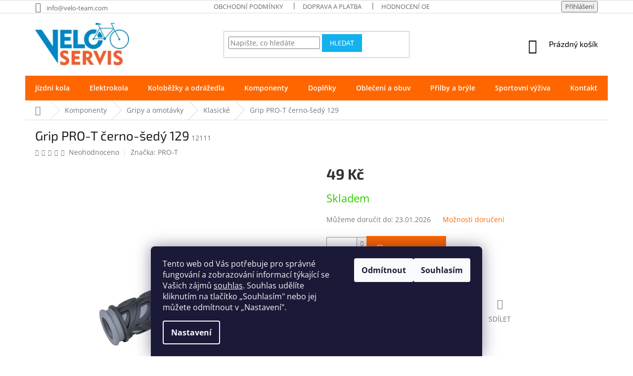

--- FILE ---
content_type: text/html; charset=utf-8
request_url: https://www.velo-team.com/klasicke-gripy/grip-pro-t-cerno-sedy-129/
body_size: 37927
content:
<!doctype html><html lang="cs" dir="ltr" class="header-background-light external-fonts-loaded"><head><meta charset="utf-8" /><meta name="viewport" content="width=device-width,initial-scale=1" /><title>Grip PRO-T černo-šedý 129 | Velo-team.com</title><link rel="preconnect" href="https://cdn.myshoptet.com" /><link rel="dns-prefetch" href="https://cdn.myshoptet.com" /><link rel="preload" href="https://cdn.myshoptet.com/prj/dist/master/cms/libs/jquery/jquery-1.11.3.min.js" as="script" /><link href="https://cdn.myshoptet.com/prj/dist/master/cms/templates/frontend_templates/shared/css/font-face/open-sans.css" rel="stylesheet"><link href="https://cdn.myshoptet.com/prj/dist/master/cms/templates/frontend_templates/shared/css/font-face/exo-2.css" rel="stylesheet"><link href="https://cdn.myshoptet.com/prj/dist/master/shop/dist/font-shoptet-11.css.62c94c7785ff2cea73b2.css" rel="stylesheet"><script>
dataLayer = [];
dataLayer.push({'shoptet' : {
    "pageId": 1667,
    "pageType": "productDetail",
    "currency": "CZK",
    "currencyInfo": {
        "decimalSeparator": ".",
        "exchangeRate": 1,
        "priceDecimalPlaces": 0,
        "symbol": "K\u010d",
        "symbolLeft": 0,
        "thousandSeparator": " "
    },
    "language": "cs",
    "projectId": 313716,
    "product": {
        "id": 103877,
        "guid": "032106df-db77-11e9-ac23-ac1f6b0076ec",
        "hasVariants": false,
        "codes": [
            {
                "code": 12111
            }
        ],
        "code": "12111",
        "name": "Grip PRO-T \u010derno-\u0161ed\u00fd 129",
        "appendix": "",
        "weight": 0,
        "manufacturer": "PRO-T",
        "manufacturerGuid": "1EF53331AE7B69B8B0E7DA0BA3DED3EE",
        "currentCategory": "Komponenty | Gripy a omot\u00e1vky | Klasick\u00e9 gripy",
        "currentCategoryGuid": "0271830e-db77-11e9-ac23-ac1f6b0076ec",
        "defaultCategory": "Komponenty | Gripy a omot\u00e1vky | Klasick\u00e9 gripy",
        "defaultCategoryGuid": "0271830e-db77-11e9-ac23-ac1f6b0076ec",
        "currency": "CZK",
        "priceWithVat": 49
    },
    "stocks": [
        {
            "id": 1,
            "title": "Havl\u00ed\u010dk\u016fv Brod",
            "isDeliveryPoint": 1,
            "visibleOnEshop": 1
        },
        {
            "id": "ext",
            "title": "Sklad",
            "isDeliveryPoint": 0,
            "visibleOnEshop": 1
        }
    ],
    "cartInfo": {
        "id": null,
        "freeShipping": false,
        "freeShippingFrom": 2500,
        "leftToFreeGift": {
            "formattedPrice": "0 K\u010d",
            "priceLeft": 0
        },
        "freeGift": false,
        "leftToFreeShipping": {
            "priceLeft": 2500,
            "dependOnRegion": 0,
            "formattedPrice": "2 500 K\u010d"
        },
        "discountCoupon": [],
        "getNoBillingShippingPrice": {
            "withoutVat": 0,
            "vat": 0,
            "withVat": 0
        },
        "cartItems": [],
        "taxMode": "ORDINARY"
    },
    "cart": [],
    "customer": {
        "priceRatio": 1,
        "priceListId": 1,
        "groupId": null,
        "registered": false,
        "mainAccount": false
    }
}});
dataLayer.push({'cookie_consent' : {
    "marketing": "denied",
    "analytics": "denied"
}});
document.addEventListener('DOMContentLoaded', function() {
    shoptet.consent.onAccept(function(agreements) {
        if (agreements.length == 0) {
            return;
        }
        dataLayer.push({
            'cookie_consent' : {
                'marketing' : (agreements.includes(shoptet.config.cookiesConsentOptPersonalisation)
                    ? 'granted' : 'denied'),
                'analytics': (agreements.includes(shoptet.config.cookiesConsentOptAnalytics)
                    ? 'granted' : 'denied')
            },
            'event': 'cookie_consent'
        });
    });
});
</script>
<meta property="og:type" content="website"><meta property="og:site_name" content="velo-team.com"><meta property="og:url" content="https://www.velo-team.com/klasicke-gripy/grip-pro-t-cerno-sedy-129/"><meta property="og:title" content="Grip PRO-T černo-šedý 129 | Velo-team.com"><meta name="author" content="Velo-team.com"><meta name="web_author" content="Shoptet.cz"><meta name="dcterms.rightsHolder" content="www.velo-team.com"><meta name="robots" content="index,follow"><meta property="og:image" content="https://cdn.myshoptet.com/usr/www.velo-team.com/user/shop/big/103877-1_grip-pro-t-cerno-sedy-129.jpg?6556e661"><meta property="og:description" content="Produkt Grip PRO-T černo-šedý 129 Vám poskytne Veloservis. Veškeré produkty odesíláme zkontrolované a seřízené. materiál guma, délka 130mm"><meta name="description" content="Produkt Grip PRO-T černo-šedý 129 Vám poskytne Veloservis. Veškeré produkty odesíláme zkontrolované a seřízené. materiál guma, délka 130mm"><meta property="product:price:amount" content="49"><meta property="product:price:currency" content="CZK"><style>:root {--color-primary: #FF6600;--color-primary-h: 24;--color-primary-s: 100%;--color-primary-l: 50%;--color-primary-hover: #14b1ef;--color-primary-hover-h: 197;--color-primary-hover-s: 87%;--color-primary-hover-l: 51%;--color-secondary: #FF6600;--color-secondary-h: 24;--color-secondary-s: 100%;--color-secondary-l: 50%;--color-secondary-hover: #14b1ef;--color-secondary-hover-h: 197;--color-secondary-hover-s: 87%;--color-secondary-hover-l: 51%;--color-tertiary: #14b1ef;--color-tertiary-h: 197;--color-tertiary-s: 87%;--color-tertiary-l: 51%;--color-tertiary-hover: #14b1ef;--color-tertiary-hover-h: 197;--color-tertiary-hover-s: 87%;--color-tertiary-hover-l: 51%;--color-header-background: #ffffff;--template-font: "Open Sans";--template-headings-font: "Exo 2";--header-background-url: none;--cookies-notice-background: #1A1937;--cookies-notice-color: #F8FAFB;--cookies-notice-button-hover: #f5f5f5;--cookies-notice-link-hover: #27263f;--templates-update-management-preview-mode-content: "Náhled aktualizací šablony je aktivní pro váš prohlížeč."}</style>
    
    <link href="https://cdn.myshoptet.com/prj/dist/master/shop/dist/main-11.less.5a24dcbbdabfd189c152.css" rel="stylesheet" />
        
    <script>var shoptet = shoptet || {};</script>
    <script src="https://cdn.myshoptet.com/prj/dist/master/shop/dist/main-3g-header.js.05f199e7fd2450312de2.js"></script>
<!-- User include --><!-- service 425(79) html code header -->
<style>
.hodnoceni:before{content: "Jak o nás mluví zákazníci";}
.hodnoceni.svk:before{content: "Ako o nás hovoria zákazníci";}
.hodnoceni.hun:before{content: "Mit mondanak rólunk a felhasználók";}
.hodnoceni.pl:before{content: "Co mówią o nas klienci";}
.hodnoceni.eng:before{content: "Customer reviews";}
.hodnoceni.de:before{content: "Was unsere Kunden über uns denken";}
.hodnoceni.ro:before{content: "Ce spun clienții despre noi";}
.hodnoceni{margin: 20px auto;}
body:not(.paxio-merkur):not(.venus):not(.jupiter) .hodnoceni .vote-wrap {border: 0 !important;width: 24.5%;flex-basis: 25%;padding: 10px 20px !important;display: inline-block;margin: 0;vertical-align: top;}
.multiple-columns-body #content .hodnoceni .vote-wrap {width: 49%;flex-basis: 50%;}
.hodnoceni .votes-wrap {display: block; border: 1px solid #f7f7f7;margin: 0;width: 100%;max-width: none;padding: 10px 0; background: #fff;}
.hodnoceni .vote-wrap:nth-child(n+5){display: none !important;}
.hodnoceni:before{display: block;font-size: 18px;padding: 10px 20px;background: #fcfcfc;}
.sidebar .hodnoceni .vote-pic, .sidebar .hodnoceni .vote-initials{display: block;}
.sidebar .hodnoceni .vote-wrap, #column-l #column-l-in .hodnoceni .vote-wrap {width: 100% !important; display: block;}
.hodnoceni > a{display: block;text-align: right;padding-top: 6px;}
.hodnoceni > a:after{content: "››";display: inline-block;margin-left: 2px;}
.sidebar .hodnoceni:before, #column-l #column-l-in .hodnoceni:before {background: none !important; padding-left: 0 !important;}
.template-10 .hodnoceni{max-width: 952px !important;}
.page-detail .hodnoceni > a{font-size: 14px;}
.page-detail .hodnoceni{margin-bottom: 30px;}
@media screen and (min-width: 992px) and (max-width: 1199px) {
.hodnoceni .vote-rating{display: block;}
.hodnoceni .vote-time{display: block;margin-top: 3px;}
.hodnoceni .vote-delimeter{display: none;}
}
@media screen and (max-width: 991px) {
body:not(.paxio-merkur):not(.venus):not(.jupiter) .hodnoceni .vote-wrap {width: 49%;flex-basis: 50%;}
.multiple-columns-body #content .hodnoceni .vote-wrap {width: 99%;flex-basis: 100%;}
}
@media screen and (max-width: 767px) {
body:not(.paxio-merkur):not(.venus):not(.jupiter) .hodnoceni .vote-wrap {width: 99%;flex-basis: 100%;}
}
.home #main-product .hodnoceni{margin: 0 0 60px 0;}
.hodnoceni .votes-wrap.admin-response{display: none !important;}
.hodnoceni .vote-pic {width: 100px;}
.hodnoceni .vote-delimeter{display: none;}
.hodnoceni .vote-rating{display: block;}
.hodnoceni .vote-time {display: block;margin-top: 5px;}
@media screen and (min-width: 768px){
.template-12 .hodnoceni{max-width: 747px; margin-left: auto; margin-right: auto;}
}
@media screen and (min-width: 992px){
.template-12 .hodnoceni{max-width: 972px;}
}
@media screen and (min-width: 1200px){
.template-12 .hodnoceni{max-width: 1418px;}
}
.template-14 .hodnoceni .vote-initials{margin: 0 auto;}
.vote-pic img::before {display: none;}
.hodnoceni + .hodnoceni {display: none;}
</style>
<!-- service 565(213) html code header -->
<!--
<link rel="stylesheet" type="text/css" href="https://app.visual.ws/gpwebpay_shoptet/shoptet.css">
<script async defer type="text/javascript" src="https://app.visual.ws/gpwebpay_shoptet/shoptet.js"></script>
-->
<!-- project html code header -->
<!--T Favicona-->
<link rel="apple-touch-icon" sizes="180x180" href="/user/documents/apple-touch-icon.png">
<link rel="icon" type="image/png" sizes="32x32" href="/user/documents/favicon-32x32.png">
<link rel="icon" type="image/png" sizes="16x16" href="/user/documents/favicon-16x16.png">
<link rel="manifest" href="/user/documents/site.webmanifest">
<link rel="mask-icon" href="/user/documents/safari-pinned-tab.svg" color="#5bbad5">
<link rel="shortcut icon" href="/user/documents/favicon.ico">
<meta name="msapplication-TileColor" content="#da532c">
<meta name="msapplication-config" content="/user/documents/browserconfig.xml">
<meta name="theme-color" content="#ffffff">

<link href="/user/documents/styly.css" rel="stylesheet" />

<style>
.category-header input[type="radio"]:checked+label,  .category-header input[type="radio"]:hover{
    color: black;
    font-weight: bold;

}
.sidebar h4, .sidebar .h4 {
    font-size: 13px;
    color: black;
}
.ui-slider .ui-slider-range {
    background-color: #FF6600;
}
.ui-slider-handle {
    background-color: black;
}
.sidebar-inner {
		background-color: #f6f6f6 ;
}
.sidebar {
    background-color: #ffffff;
}
.products-block .ratings-wrapper .availability {
    text-align: center;
}
.products-block .p-bottom .prices {
    display: flex;
    flex-direction: row;
    justify-content: center;
    align-items: center;
    margin-bottom: 0;
}
.products-block .p-bottom>div {
    width: 100%;
    display: block;
    /* flex-wrap: wrap; */
    /* align-items: flex-end; */
}
.products-block.products .p .price strong, .products-block.products .p .price span {
    font-size: 24px;
}
.product .p .p-in .p-in-in a.name {
    margin-bottom: 6px;
    color: #000;
    height: 44px;
    font-size: 14px;
    font-weight: bold;
    text-align: center;
    position: absolute;
    top: 20px;
    width: calc(100% - 30px);
    left: 50%;
    transform: translate(-50%);
    text-decoration: none;
}
.product .p {
    background-color: #fff;
    border: 1px solid #fff;
    position: relative;
    padding: 73px 15px 15px 15px;
}
.product .p:hover {
    border: 1px solid #e4e4e4;
		box-shadow: 0 0 15px rgb(0 0 0 / 14%);
    background-color: #fff;
}
.flags-extra .flag .price-standard, .flags-extra .flag .price-save {
    font-size: 18px;
}
.product .p .p-in .p-in-in .ratings-wrapper .availability span[style="color:#ffffff"]  {
    border-radius: 16px;
    border: 1px solid #32cb00;
    background-color: #32cb00;
}
.product .p .p-in .p-in-in .ratings-wrapper .availability span {
    font-size: 15px;
    font-weight: 400;
    padding: 3px 7px;
    display: inline-block;
}
ul.subcategories {
    width: 100%;
    order: 9;
    margin: 20px -30px 19px;
    z-index: 1;
}
.products-block.products>div {
    padding: 5px;
}
.products>div {
    border-color: white;
}
</style>

<style>
.navigation-in ul li a b {
    font-size: 14px;
}
.navigation-in {
    line-height: 32px;
}
</style>

<style>
@media (min-width: 768px){
.navigation-in ul.menu-level-2 {
    background-color: #dcdcdc;
    border: 1px solid #e4e4e4;
    box-shadow: 0 30px 60px rgb(0 0 0 / 85%);
    background-color: #fff;
}
}
</style>
<style>
.navigation-in>ul>li.ext>ul>li>div>ul {
    display: none;
}
</style>
<style>
.navigation-in ul.menu-level-2 {
    border-top-style: none;
    border-top-width: 0px;
}
.navigation-in>ul>li {
    border-left-style: none;
}
</style>
<style>
.navigation-in>ul>li.ext>ul>li>div>a {
    font-size: 15px;
}
</style>
<style>
.category-perex {
    margin-left: -20px;
    margin-right: -20px;
}
</style>

<style>
h3 {cursor: pointer; cursor: hand}
.skryvany {display: none}
</style>
<style>
#more {display: none;}
</style>
<style>
.custom-footer {
    border-top-width: 0px;
}
</style>

<style>
@media (min-width: 1440px)
.container {
    width: 1618px;
}
</style>

<style>
.h4.homepage-group-title {
    margin-top: 57px;
    font-size: 32px;
    text-align: center;
    font-weight: 600;
    color: #333;
}
</style>
<style>
input[type="checkbox"]+label::before, input[type="radio"]+label::before {
    left: 0px;
    width: 20px;
    height: 20px;
    border-width: 1px;
    border-style: solid; 

}
input[type="checkbox"]:checked+label::after, input[type="radio"]:checked+label::after {
    background-color: #FF6600;
}
input[type="checkbox"]:checked+label::after, input[type="radio"]:checked+label::after {
    width: 12px;
    height: 12px;
    border-width: 0px;
    border-style: none;
    left: 4px;
}
input[type="checkbox"]+label, input[type="radio"]+label {
    padding-left: 30px;
}
.price-final {
    color: #333;
}
.price-standard {
    color: #333;
    font-size: 17px;
    margin-right: 7px;
}
.pagination-wrapper .pagination {
    text-align: center;
}
@media (min-width: 768px) {
.navigation-in > ul > li.exp>a, .navigation-in > ul > li > a:hover { background-color: #14b1ef; color: white; font-weight: bold; }
}
.flag.flag-discount { background-color: #ff1a1a;}
.flag.flag-action { background-color: #fe0000;}
.flag.flag-freeshipping { background-color: #14b1ef;}

.navigation-buttons a[data-target="cart"] {
    color: black;
    background-color: transparent;
}
@media (min-width: 768px) {
#navigation {
    position: relative;
    left: 0;
    height: 50px;
}
.columntitlepage {
  float: left;
  width: 25%;
  padding: 10px;
}
.pagination-wrapper {
    display: flex;
    flex-direction: column;
}
}
@media (max-width: 1000px) {
.rowtitlepage::after {
  content: "";
  clear: both;
  display: table;
  margin-left: -20px;
  margin-right: -20px;
}

.columntitlepage {
  float: left;
  width: 50%;
  padding: 10px;
}
.benefitBanner__content {
    padding-right: 0px;
    padding: 5px;
}
.benefitBanner__item {
    flex: 1 1 25%;
}
h1.category-title {
    text-align: center;
}
.col-xs-6 {
    width: 100%;
}
ul.subcategories {
    margin: 20px 0px 19px;
}
.subcategories li {
    padding: 5px;
}
.slider-wrapper {
		background-color:#f6f6f6;
}
.filter-section h4 {
    font-weight: 600;
    color: black;
}
}



.h4.homepage-group-title {
    margin-top: 20px;
}
.pagination>a, .pagination-top>a, .pagination>strong, .pagination-top>strong {
    font-weight: 600;
}
.pagination-link {
    color: white;
    background-color: grey;
}
#footer h4 {
    color: black;
    font-weight: 600;
}

</style>

<style>
IMG.HoverBorder:hover {border: 0px solid #e4e4e4; box-shadow: 0 0 15px rgb(0 0 0 / 80%); background-color: #fff;}
</style>



<!--T Odstranění appendix na výpisu kategorie a zvýraznění na produktové straně-->
<style>
.category-appendix {
    visibility: hidden;
}
.product-appendix {
    color: #4e4e4e;
    font-weight: bold;
}
</style>

<!--T Dvě řady produktů-->
<style>
.columns-mobile-2 .products-block > div .ratings-wrapper .availability {
    text-align: center;
}

.product .p .p-in .p-in-in .ratings-wrapper .availability span {
    font-size: 15px;
    font-weight: bold;
}
.columns-mobile-2 .products-block > div .ratings-wrapper .availability {
    margin-top: 10px;
}
.products-block.products .p .price {
    line-height: 1;
    display: flex;
    flex-direction: row;
    justify-content: center;
}
.products-block .p-bottom .prices {
    margin-bottom: 5px;
}
.products-block .p-bottom .p-tools {
    text-align: center;
}

@media (min-width: 321px) and (max-width: 761px){
.flags-extra .flag .price-save {
    font-size: 15px;
}
.products-block.products .p .price strong, .products-block.products .p .price span {
    font-size: 20px;
}
}
</style>




<!-- /User include --><link rel="canonical" href="https://www.velo-team.com/klasicke-gripy/grip-pro-t-cerno-sedy-129/" />    <!-- Global site tag (gtag.js) - Google Analytics -->
    <script async src="https://www.googletagmanager.com/gtag/js?id=G-R0WDYRLDVQ"></script>
    <script>
        
        window.dataLayer = window.dataLayer || [];
        function gtag(){dataLayer.push(arguments);}
        

                    console.debug('default consent data');

            gtag('consent', 'default', {"ad_storage":"denied","analytics_storage":"denied","ad_user_data":"denied","ad_personalization":"denied","wait_for_update":500});
            dataLayer.push({
                'event': 'default_consent'
            });
        
        gtag('js', new Date());

                gtag('config', 'UA-62790544-1', { 'groups': "UA" });
        
                gtag('config', 'G-R0WDYRLDVQ', {"groups":"GA4","send_page_view":false,"content_group":"productDetail","currency":"CZK","page_language":"cs"});
        
                gtag('config', 'AW-673039275', {"allow_enhanced_conversions":true});
        
        
        
        
        
                    gtag('event', 'page_view', {"send_to":"GA4","page_language":"cs","content_group":"productDetail","currency":"CZK"});
        
                gtag('set', 'currency', 'CZK');

        gtag('event', 'view_item', {
            "send_to": "UA",
            "items": [
                {
                    "id": "12111",
                    "name": "Grip PRO-T \u010derno-\u0161ed\u00fd 129",
                    "category": "Komponenty \/ Gripy a omot\u00e1vky \/ Klasick\u00e9 gripy",
                                        "brand": "PRO-T",
                                                            "price": 40
                }
            ]
        });
        
        
        
        
        
                    gtag('event', 'view_item', {"send_to":"GA4","page_language":"cs","content_group":"productDetail","value":40,"currency":"CZK","items":[{"item_id":"12111","item_name":"Grip PRO-T \u010derno-\u0161ed\u00fd 129","item_brand":"PRO-T","item_category":"Komponenty","item_category2":"Gripy a omot\u00e1vky","item_category3":"Klasick\u00e9 gripy","price":40,"quantity":1,"index":0}]});
        
        
        
        
        
        
        
        document.addEventListener('DOMContentLoaded', function() {
            if (typeof shoptet.tracking !== 'undefined') {
                for (var id in shoptet.tracking.bannersList) {
                    gtag('event', 'view_promotion', {
                        "send_to": "UA",
                        "promotions": [
                            {
                                "id": shoptet.tracking.bannersList[id].id,
                                "name": shoptet.tracking.bannersList[id].name,
                                "position": shoptet.tracking.bannersList[id].position
                            }
                        ]
                    });
                }
            }

            shoptet.consent.onAccept(function(agreements) {
                if (agreements.length !== 0) {
                    console.debug('gtag consent accept');
                    var gtagConsentPayload =  {
                        'ad_storage': agreements.includes(shoptet.config.cookiesConsentOptPersonalisation)
                            ? 'granted' : 'denied',
                        'analytics_storage': agreements.includes(shoptet.config.cookiesConsentOptAnalytics)
                            ? 'granted' : 'denied',
                                                                                                'ad_user_data': agreements.includes(shoptet.config.cookiesConsentOptPersonalisation)
                            ? 'granted' : 'denied',
                        'ad_personalization': agreements.includes(shoptet.config.cookiesConsentOptPersonalisation)
                            ? 'granted' : 'denied',
                        };
                    console.debug('update consent data', gtagConsentPayload);
                    gtag('consent', 'update', gtagConsentPayload);
                    dataLayer.push(
                        { 'event': 'update_consent' }
                    );
                }
            });
        });
    </script>
<script>
    (function(t, r, a, c, k, i, n, g) { t['ROIDataObject'] = k;
    t[k]=t[k]||function(){ (t[k].q=t[k].q||[]).push(arguments) },t[k].c=i;n=r.createElement(a),
    g=r.getElementsByTagName(a)[0];n.async=1;n.src=c;g.parentNode.insertBefore(n,g)
    })(window, document, 'script', '//www.heureka.cz/ocm/sdk.js?source=shoptet&version=2&page=product_detail', 'heureka', 'cz');

    heureka('set_user_consent', 0);
</script>
</head><body class="desktop id-1667 in-klasicke-gripy template-11 type-product type-detail one-column-body columns-mobile-2 columns-3 ums_forms_redesign--off ums_a11y_category_page--on ums_discussion_rating_forms--off ums_flags_display_unification--on ums_a11y_login--on mobile-header-version-0"><noscript>
    <style>
        #header {
            padding-top: 0;
            position: relative !important;
            top: 0;
        }
        .header-navigation {
            position: relative !important;
        }
        .overall-wrapper {
            margin: 0 !important;
        }
        body:not(.ready) {
            visibility: visible !important;
        }
    </style>
    <div class="no-javascript">
        <div class="no-javascript__title">Musíte změnit nastavení vašeho prohlížeče</div>
        <div class="no-javascript__text">Podívejte se na: <a href="https://www.google.com/support/bin/answer.py?answer=23852">Jak povolit JavaScript ve vašem prohlížeči</a>.</div>
        <div class="no-javascript__text">Pokud používáte software na blokování reklam, může být nutné povolit JavaScript z této stránky.</div>
        <div class="no-javascript__text">Děkujeme.</div>
    </div>
</noscript>

        <div id="fb-root"></div>
        <script>
            window.fbAsyncInit = function() {
                FB.init({
//                    appId            : 'your-app-id',
                    autoLogAppEvents : true,
                    xfbml            : true,
                    version          : 'v19.0'
                });
            };
        </script>
        <script async defer crossorigin="anonymous" src="https://connect.facebook.net/cs_CZ/sdk.js"></script>    <div class="siteCookies siteCookies--bottom siteCookies--dark js-siteCookies" role="dialog" data-testid="cookiesPopup" data-nosnippet>
        <div class="siteCookies__form">
            <div class="siteCookies__content">
                <div class="siteCookies__text">
                    Tento web od Vás potřebuje pro správné fungování a zobrazování informací týkající se Vašich zájmů <a href="/cookies/" target="_blank" rel="noopener noreferrer" title="Cookies">souhlas</a>. Souhlas udělíte kliknutím na tlačítko <span>„</span>Souhlasím" nebo jej můžete odmítnout v „Nastavení".
                </div>
                <p class="siteCookies__links">
                    <button class="siteCookies__link js-cookies-settings" aria-label="Nastavení cookies" data-testid="cookiesSettings">Nastavení</button>
                </p>
            </div>
            <div class="siteCookies__buttonWrap">
                                    <button class="siteCookies__button js-cookiesConsentSubmit" value="reject" aria-label="Odmítnout cookies" data-testid="buttonCookiesReject">Odmítnout</button>
                                <button class="siteCookies__button js-cookiesConsentSubmit" value="all" aria-label="Přijmout cookies" data-testid="buttonCookiesAccept">Souhlasím</button>
            </div>
        </div>
        <script>
            document.addEventListener("DOMContentLoaded", () => {
                const siteCookies = document.querySelector('.js-siteCookies');
                document.addEventListener("scroll", shoptet.common.throttle(() => {
                    const st = document.documentElement.scrollTop;
                    if (st > 1) {
                        siteCookies.classList.add('siteCookies--scrolled');
                    } else {
                        siteCookies.classList.remove('siteCookies--scrolled');
                    }
                }, 100));
            });
        </script>
    </div>
<a href="#content" class="skip-link sr-only">Přejít na obsah</a><div class="overall-wrapper"><div class="user-action"><div class="container">
    <div class="user-action-in">
                    <div id="login" class="user-action-login popup-widget login-widget" role="dialog" aria-labelledby="loginHeading">
        <div class="popup-widget-inner">
                            <h2 id="loginHeading">Přihlášení k vašemu účtu</h2><div id="customerLogin"><form action="/action/Customer/Login/" method="post" id="formLoginIncluded" class="csrf-enabled formLogin" data-testid="formLogin"><input type="hidden" name="referer" value="" /><div class="form-group"><div class="input-wrapper email js-validated-element-wrapper no-label"><input type="email" name="email" class="form-control" autofocus placeholder="E-mailová adresa (např. jan@novak.cz)" data-testid="inputEmail" autocomplete="email" required /></div></div><div class="form-group"><div class="input-wrapper password js-validated-element-wrapper no-label"><input type="password" name="password" class="form-control" placeholder="Heslo" data-testid="inputPassword" autocomplete="current-password" required /><span class="no-display">Nemůžete vyplnit toto pole</span><input type="text" name="surname" value="" class="no-display" /></div></div><div class="form-group"><div class="login-wrapper"><button type="submit" class="btn btn-secondary btn-text btn-login" data-testid="buttonSubmit">Přihlásit se</button><div class="password-helper"><a href="/registrace/" data-testid="signup" rel="nofollow">Nová registrace</a><a href="/klient/zapomenute-heslo/" rel="nofollow">Zapomenuté heslo</a></div></div></div></form>
</div>                    </div>
    </div>

                            <div id="cart-widget" class="user-action-cart popup-widget cart-widget loader-wrapper" data-testid="popupCartWidget" role="dialog" aria-hidden="true">
    <div class="popup-widget-inner cart-widget-inner place-cart-here">
        <div class="loader-overlay">
            <div class="loader"></div>
        </div>
    </div>

    <div class="cart-widget-button">
        <a href="/kosik/" class="btn btn-conversion" id="continue-order-button" rel="nofollow" data-testid="buttonNextStep">Pokračovat do košíku</a>
    </div>
</div>
            </div>
</div>
</div><div class="top-navigation-bar" data-testid="topNavigationBar">

    <div class="container">

        <div class="top-navigation-contacts">
            <strong>Zákaznická podpora:</strong><a href="mailto:info@velo-team.com" class="project-email" data-testid="contactboxEmail"><span>info@velo-team.com</span></a>        </div>

                            <div class="top-navigation-menu">
                <div class="top-navigation-menu-trigger"></div>
                <ul class="top-navigation-bar-menu">
                                            <li class="top-navigation-menu-item-39">
                            <a href="/obchodni-podminky/">Obchodní podmínky</a>
                        </li>
                                            <li class="top-navigation-menu-item-719">
                            <a href="/doprava-a-platba/">Doprava a platba</a>
                        </li>
                                            <li class="top-navigation-menu-item--51">
                            <a href="/hodnoceni-obchodu/">Hodnocení obchodu</a>
                        </li>
                                            <li class="top-navigation-menu-item-27">
                            <a href="/vraceni-zbozi/">Vrácení zboží</a>
                        </li>
                                            <li class="top-navigation-menu-item-2273">
                            <a href="/reklamace/">Reklamace</a>
                        </li>
                                            <li class="top-navigation-menu-item-2019">
                            <a href="/ochrana-osobnich-udaju/">Ochrana osobních údajů</a>
                        </li>
                                            <li class="top-navigation-menu-item-2705">
                            <a href="/jak-zvolit-velikost-kola/">Jak zvolit velikost kola ?</a>
                        </li>
                                            <li class="top-navigation-menu-item-2865">
                            <a href="/jak-uplatnit-slevovy-kupon/">Jak uplatnit slevový kupón</a>
                        </li>
                                    </ul>
                <ul class="top-navigation-bar-menu-helper"></ul>
            </div>
        
        <div class="top-navigation-tools">
            <div class="responsive-tools">
                <a href="#" class="toggle-window" data-target="search" aria-label="Hledat" data-testid="linkSearchIcon"></a>
                                                            <a href="#" class="toggle-window" data-target="login"></a>
                                                    <a href="#" class="toggle-window" data-target="navigation" aria-label="Menu" data-testid="hamburgerMenu"></a>
            </div>
                        <button class="top-nav-button top-nav-button-login toggle-window" type="button" data-target="login" aria-haspopup="dialog" aria-controls="login" aria-expanded="false" data-testid="signin"><span>Přihlášení</span></button>        </div>

    </div>

</div>
<header id="header"><div class="container navigation-wrapper">
    <div class="header-top">
        <div class="site-name-wrapper">
            <div class="site-name"><a href="/" data-testid="linkWebsiteLogo"><img src="https://cdn.myshoptet.com/usr/www.velo-team.com/user/logos/images.png" alt="Velo-team.com" fetchpriority="low" /></a></div>        </div>
        <div class="search" itemscope itemtype="https://schema.org/WebSite">
            <meta itemprop="headline" content="Klasické gripy"/><meta itemprop="url" content="https://www.velo-team.com"/><meta itemprop="text" content="Produkt Grip PRO-T černo-šedý 129 Vám poskytne Veloservis. Veškeré produkty odesíláme zkontrolované a seřízené. materiál guma, délka 130mm"/>            <form action="/action/ProductSearch/prepareString/" method="post"
    id="formSearchForm" class="search-form compact-form js-search-main"
    itemprop="potentialAction" itemscope itemtype="https://schema.org/SearchAction" data-testid="searchForm">
    <fieldset>
        <meta itemprop="target"
            content="https://www.velo-team.com/vyhledavani/?string={string}"/>
        <input type="hidden" name="language" value="cs"/>
        
            
<input
    type="search"
    name="string"
        class="query-input form-control search-input js-search-input"
    placeholder="Napište, co hledáte"
    autocomplete="off"
    required
    itemprop="query-input"
    aria-label="Vyhledávání"
    data-testid="searchInput"
>
            <button type="submit" class="btn btn-default" data-testid="searchBtn">Hledat</button>
        
    </fieldset>
</form>
        </div>
        <div class="navigation-buttons">
                
    <a href="/kosik/" class="btn btn-icon toggle-window cart-count" data-target="cart" data-hover="true" data-redirect="true" data-testid="headerCart" rel="nofollow" aria-haspopup="dialog" aria-expanded="false" aria-controls="cart-widget">
        
                <span class="sr-only">Nákupní košík</span>
        
            <span class="cart-price visible-lg-inline-block" data-testid="headerCartPrice">
                                    Prázdný košík                            </span>
        
    
            </a>
        </div>
    </div>
    <nav id="navigation" aria-label="Hlavní menu" data-collapsible="true"><div class="navigation-in menu"><ul class="menu-level-1" role="menubar" data-testid="headerMenuItems"><li class="menu-item-695 ext" role="none"><a href="/jizdni-kola/" data-testid="headerMenuItem" role="menuitem" aria-haspopup="true" aria-expanded="false"><b>Jízdní kola</b><span class="submenu-arrow"></span></a><ul class="menu-level-2" aria-label="Jízdní kola" tabindex="-1" role="menu"><li class="menu-item-731 has-third-level" role="none"><a href="/horska-kola/" class="menu-image" data-testid="headerMenuItem" tabindex="-1" aria-hidden="true"><img src="data:image/svg+xml,%3Csvg%20width%3D%22140%22%20height%3D%22100%22%20xmlns%3D%22http%3A%2F%2Fwww.w3.org%2F2000%2Fsvg%22%3E%3C%2Fsvg%3E" alt="" aria-hidden="true" width="140" height="100"  data-src="https://cdn.myshoptet.com/usr/www.velo-team.com/user/categories/thumb/k19074_hacker_70.jpg" fetchpriority="low" /></a><div><a href="/horska-kola/" data-testid="headerMenuItem" role="menuitem"><span>Horská kola</span></a>
                                                    <ul class="menu-level-3" role="menu">
                                                                    <li class="menu-item-746" role="none">
                                        <a href="/horska-kola-29/" data-testid="headerMenuItem" role="menuitem">
                                            Horská kola 29&quot;</a>,                                    </li>
                                                                    <li class="menu-item-749" role="none">
                                        <a href="/horska-kola-27-5/" data-testid="headerMenuItem" role="menuitem">
                                            Horská kola 27,5&quot;</a>,                                    </li>
                                                                    <li class="menu-item-752" role="none">
                                        <a href="/horska-kola-26/" data-testid="headerMenuItem" role="menuitem">
                                            Horská kola 26&quot;</a>                                    </li>
                                                            </ul>
                        </div></li><li class="menu-item-734 has-third-level" role="none"><a href="/celoodpruzena-kola/" class="menu-image" data-testid="headerMenuItem" tabindex="-1" aria-hidden="true"><img src="data:image/svg+xml,%3Csvg%20width%3D%22140%22%20height%3D%22100%22%20xmlns%3D%22http%3A%2F%2Fwww.w3.org%2F2000%2Fsvg%22%3E%3C%2Fsvg%3E" alt="" aria-hidden="true" width="140" height="100"  data-src="https://cdn.myshoptet.com/usr/www.velo-team.com/user/categories/thumb/1647_1.jpg" fetchpriority="low" /></a><div><a href="/celoodpruzena-kola/" data-testid="headerMenuItem" role="menuitem"><span>Celoodpružená kola</span></a>
                                                    <ul class="menu-level-3" role="menu">
                                                                    <li class="menu-item-755" role="none">
                                        <a href="/celoodpruzena-kola-29/" data-testid="headerMenuItem" role="menuitem">
                                            Celoodpružená kola 29</a>,                                    </li>
                                                                    <li class="menu-item-758" role="none">
                                        <a href="/celoodpruzena-kola-27-5/" data-testid="headerMenuItem" role="menuitem">
                                            Celoodpružená kola 27,5</a>,                                    </li>
                                                                    <li class="menu-item-2862" role="none">
                                        <a href="/celoodpruzena-kola-26/" data-testid="headerMenuItem" role="menuitem">
                                            Celoodpružená kola 26&quot;</a>                                    </li>
                                                            </ul>
                        </div></li><li class="menu-item-761 has-third-level" role="none"><a href="/krosova-kola/" class="menu-image" data-testid="headerMenuItem" tabindex="-1" aria-hidden="true"><img src="data:image/svg+xml,%3Csvg%20width%3D%22140%22%20height%3D%22100%22%20xmlns%3D%22http%3A%2F%2Fwww.w3.org%2F2000%2Fsvg%22%3E%3C%2Fsvg%3E" alt="" aria-hidden="true" width="140" height="100"  data-src="https://cdn.myshoptet.com/usr/www.velo-team.com/user/categories/thumb/42_260.jpg" fetchpriority="low" /></a><div><a href="/krosova-kola/" data-testid="headerMenuItem" role="menuitem"><span>Krosová kola</span></a>
                                                    <ul class="menu-level-3" role="menu">
                                                                    <li class="menu-item-767" role="none">
                                        <a href="/krosova-kola-panska/" data-testid="headerMenuItem" role="menuitem">
                                            Pánská</a>,                                    </li>
                                                                    <li class="menu-item-770" role="none">
                                        <a href="/krosova-kola-damska/" data-testid="headerMenuItem" role="menuitem">
                                            Dámská</a>                                    </li>
                                                            </ul>
                        </div></li><li class="menu-item-764 has-third-level" role="none"><a href="/trekingova-kola/" class="menu-image" data-testid="headerMenuItem" tabindex="-1" aria-hidden="true"><img src="data:image/svg+xml,%3Csvg%20width%3D%22140%22%20height%3D%22100%22%20xmlns%3D%22http%3A%2F%2Fwww.w3.org%2F2000%2Fsvg%22%3E%3C%2Fsvg%3E" alt="" aria-hidden="true" width="140" height="100"  data-src="https://cdn.myshoptet.com/usr/www.velo-team.com/user/categories/thumb/k19185_carson_30.jpg" fetchpriority="low" /></a><div><a href="/trekingova-kola/" data-testid="headerMenuItem" role="menuitem"><span>Trekingová kola</span></a>
                                                    <ul class="menu-level-3" role="menu">
                                                                    <li class="menu-item-773" role="none">
                                        <a href="/trekingova-kola-panska/" data-testid="headerMenuItem" role="menuitem">
                                            Pánská</a>,                                    </li>
                                                                    <li class="menu-item-776" role="none">
                                        <a href="/trekingova-kola-damska/" data-testid="headerMenuItem" role="menuitem">
                                            Dámská</a>                                    </li>
                                                            </ul>
                        </div></li><li class="menu-item-1412 has-third-level" role="none"><a href="/detska-kola/" class="menu-image" data-testid="headerMenuItem" tabindex="-1" aria-hidden="true"><img src="data:image/svg+xml,%3Csvg%20width%3D%22140%22%20height%3D%22100%22%20xmlns%3D%22http%3A%2F%2Fwww.w3.org%2F2000%2Fsvg%22%3E%3C%2Fsvg%3E" alt="" aria-hidden="true" width="140" height="100"  data-src="https://cdn.myshoptet.com/usr/www.velo-team.com/user/categories/thumb/k19103_marc_50.jpg" fetchpriority="low" /></a><div><a href="/detska-kola/" data-testid="headerMenuItem" role="menuitem"><span>Dětská kola</span></a>
                                                    <ul class="menu-level-3" role="menu">
                                                                    <li class="menu-item-1415" role="none">
                                        <a href="/detska-kola-12/" data-testid="headerMenuItem" role="menuitem">
                                            Kola 12&quot; (2-4 roky)</a>,                                    </li>
                                                                    <li class="menu-item-1418" role="none">
                                        <a href="/detska-kola-16/" data-testid="headerMenuItem" role="menuitem">
                                            Kola 16&quot; (4-6 let)</a>,                                    </li>
                                                                    <li class="menu-item-1421" role="none">
                                        <a href="/detska-kola-20/" data-testid="headerMenuItem" role="menuitem">
                                            Kola 20&quot; (6-9 let)</a>,                                    </li>
                                                                    <li class="menu-item-1424" role="none">
                                        <a href="/detska-kola-24/" data-testid="headerMenuItem" role="menuitem">
                                            Kola 24&quot; (9-12 let)</a>                                    </li>
                                                            </ul>
                        </div></li><li class="menu-item-1400" role="none"><a href="/silnicni-kola/" class="menu-image" data-testid="headerMenuItem" tabindex="-1" aria-hidden="true"><img src="data:image/svg+xml,%3Csvg%20width%3D%22140%22%20height%3D%22100%22%20xmlns%3D%22http%3A%2F%2Fwww.w3.org%2F2000%2Fsvg%22%3E%3C%2Fsvg%3E" alt="" aria-hidden="true" width="140" height="100"  data-src="https://cdn.myshoptet.com/usr/www.velo-team.com/user/categories/thumb/1693_1.jpg" fetchpriority="low" /></a><div><a href="/silnicni-kola/" data-testid="headerMenuItem" role="menuitem"><span>Silniční kola</span></a>
                        </div></li><li class="menu-item-1403" role="none"><a href="/cyklokrosova-gravel-kola/" class="menu-image" data-testid="headerMenuItem" tabindex="-1" aria-hidden="true"><img src="data:image/svg+xml,%3Csvg%20width%3D%22140%22%20height%3D%22100%22%20xmlns%3D%22http%3A%2F%2Fwww.w3.org%2F2000%2Fsvg%22%3E%3C%2Fsvg%3E" alt="" aria-hidden="true" width="140" height="100"  data-src="https://cdn.myshoptet.com/usr/www.velo-team.com/user/categories/thumb/1688_1.jpg" fetchpriority="low" /></a><div><a href="/cyklokrosova-gravel-kola/" data-testid="headerMenuItem" role="menuitem"><span>Gravel bike</span></a>
                        </div></li><li class="menu-item-2028" role="none"><a href="/fitness-kola/" class="menu-image" data-testid="headerMenuItem" tabindex="-1" aria-hidden="true"><img src="data:image/svg+xml,%3Csvg%20width%3D%22140%22%20height%3D%22100%22%20xmlns%3D%22http%3A%2F%2Fwww.w3.org%2F2000%2Fsvg%22%3E%3C%2Fsvg%3E" alt="" aria-hidden="true" width="140" height="100"  data-src="https://cdn.myshoptet.com/usr/www.velo-team.com/user/categories/thumb/fitness_kola.jpg" fetchpriority="low" /></a><div><a href="/fitness-kola/" data-testid="headerMenuItem" role="menuitem"><span>Fitness kola</span></a>
                        </div></li><li class="menu-item-1406" role="none"><a href="/mestska-kola/" class="menu-image" data-testid="headerMenuItem" tabindex="-1" aria-hidden="true"><img src="data:image/svg+xml,%3Csvg%20width%3D%22140%22%20height%3D%22100%22%20xmlns%3D%22http%3A%2F%2Fwww.w3.org%2F2000%2Fsvg%22%3E%3C%2Fsvg%3E" alt="" aria-hidden="true" width="140" height="100"  data-src="https://cdn.myshoptet.com/usr/www.velo-team.com/user/categories/thumb/k19197_arwen_dutch_red.jpg" fetchpriority="low" /></a><div><a href="/mestska-kola/" data-testid="headerMenuItem" role="menuitem"><span>Městská kola</span></a>
                        </div></li><li class="menu-item-1409" role="none"><a href="/freestyle-kola/" class="menu-image" data-testid="headerMenuItem" tabindex="-1" aria-hidden="true"><img src="data:image/svg+xml,%3Csvg%20width%3D%22140%22%20height%3D%22100%22%20xmlns%3D%22http%3A%2F%2Fwww.w3.org%2F2000%2Fsvg%22%3E%3C%2Fsvg%3E" alt="" aria-hidden="true" width="140" height="100"  data-src="https://cdn.myshoptet.com/usr/www.velo-team.com/user/categories/thumb/842_1.png" fetchpriority="low" /></a><div><a href="/freestyle-kola/" data-testid="headerMenuItem" role="menuitem"><span>Freestyle kola</span></a>
                        </div></li></ul></li>
<li class="menu-item-725 ext" role="none"><a href="/elektrokola/" data-testid="headerMenuItem" role="menuitem" aria-haspopup="true" aria-expanded="false"><b>Elektrokola</b><span class="submenu-arrow"></span></a><ul class="menu-level-2" aria-label="Elektrokola" tabindex="-1" role="menu"><li class="menu-item-1427" role="none"><a href="/horska-elektrokola/" class="menu-image" data-testid="headerMenuItem" tabindex="-1" aria-hidden="true"><img src="data:image/svg+xml,%3Csvg%20width%3D%22140%22%20height%3D%22100%22%20xmlns%3D%22http%3A%2F%2Fwww.w3.org%2F2000%2Fsvg%22%3E%3C%2Fsvg%3E" alt="" aria-hidden="true" width="140" height="100"  data-src="https://cdn.myshoptet.com/usr/www.velo-team.com/user/categories/thumb/1734_1.jpg" fetchpriority="low" /></a><div><a href="/horska-elektrokola/" data-testid="headerMenuItem" role="menuitem"><span>Horská elektrokola</span></a>
                        </div></li><li class="menu-item-1430" role="none"><a href="/celoodpruzena-elektrokola/" class="menu-image" data-testid="headerMenuItem" tabindex="-1" aria-hidden="true"><img src="data:image/svg+xml,%3Csvg%20width%3D%22140%22%20height%3D%22100%22%20xmlns%3D%22http%3A%2F%2Fwww.w3.org%2F2000%2Fsvg%22%3E%3C%2Fsvg%3E" alt="" aria-hidden="true" width="140" height="100"  data-src="https://cdn.myshoptet.com/usr/www.velo-team.com/user/categories/thumb/1729_1.jpg" fetchpriority="low" /></a><div><a href="/celoodpruzena-elektrokola/" data-testid="headerMenuItem" role="menuitem"><span>Celoodpružená elektrokola</span></a>
                        </div></li><li class="menu-item-1433" role="none"><a href="/krosova-elektrokola/" class="menu-image" data-testid="headerMenuItem" tabindex="-1" aria-hidden="true"><img src="data:image/svg+xml,%3Csvg%20width%3D%22140%22%20height%3D%22100%22%20xmlns%3D%22http%3A%2F%2Fwww.w3.org%2F2000%2Fsvg%22%3E%3C%2Fsvg%3E" alt="" aria-hidden="true" width="140" height="100"  data-src="https://cdn.myshoptet.com/usr/www.velo-team.com/user/categories/thumb/799440106_macina_cross_xt_11_cx5_he_s-46_black_matt_(white_grey)_112.jpg" fetchpriority="low" /></a><div><a href="/krosova-elektrokola/" data-testid="headerMenuItem" role="menuitem"><span>Krosová elektrokola</span></a>
                        </div></li><li class="menu-item-1436" role="none"><a href="/trekingova-elektrokola/" class="menu-image" data-testid="headerMenuItem" tabindex="-1" aria-hidden="true"><img src="data:image/svg+xml,%3Csvg%20width%3D%22140%22%20height%3D%22100%22%20xmlns%3D%22http%3A%2F%2Fwww.w3.org%2F2000%2Fsvg%22%3E%3C%2Fsvg%3E" alt="" aria-hidden="true" width="140" height="100"  data-src="https://cdn.myshoptet.com/usr/www.velo-team.com/user/categories/thumb/799453211_macina_sport_10_cx5_pt_da_m-51_black_matt_(white_orange)_342.jpg" fetchpriority="low" /></a><div><a href="/trekingova-elektrokola/" data-testid="headerMenuItem" role="menuitem"><span>Trekingová elektrokola</span></a>
                        </div></li><li class="menu-item-1439" role="none"><a href="/silnicni-elektrokola/" class="menu-image" data-testid="headerMenuItem" tabindex="-1" aria-hidden="true"><img src="data:image/svg+xml,%3Csvg%20width%3D%22140%22%20height%3D%22100%22%20xmlns%3D%22http%3A%2F%2Fwww.w3.org%2F2000%2Fsvg%22%3E%3C%2Fsvg%3E" alt="" aria-hidden="true" width="140" height="100"  data-src="https://cdn.myshoptet.com/usr/www.velo-team.com/user/categories/thumb/799485312_macina_mezzo_22_di2_l-52_black_matt_(black_orange_glossy)_328.jpg" fetchpriority="low" /></a><div><a href="/silnicni-elektrokola/" data-testid="headerMenuItem" role="menuitem"><span>Silniční elektrokola</span></a>
                        </div></li><li class="menu-item-1463" role="none"><a href="/cyklokrosova-gravel-elektrokola/" class="menu-image" data-testid="headerMenuItem" tabindex="-1" aria-hidden="true"><img src="data:image/svg+xml,%3Csvg%20width%3D%22140%22%20height%3D%22100%22%20xmlns%3D%22http%3A%2F%2Fwww.w3.org%2F2000%2Fsvg%22%3E%3C%2Fsvg%3E" alt="" aria-hidden="true" width="140" height="100"  data-src="https://cdn.myshoptet.com/usr/www.velo-team.com/user/categories/thumb/e-pictoni_2020.jpg" fetchpriority="low" /></a><div><a href="/cyklokrosova-gravel-elektrokola/" data-testid="headerMenuItem" role="menuitem"><span>Cyklokrosová elektrokola</span></a>
                        </div></li><li class="menu-item-1442" role="none"><a href="/mestska-elektrokola/" class="menu-image" data-testid="headerMenuItem" tabindex="-1" aria-hidden="true"><img src="data:image/svg+xml,%3Csvg%20width%3D%22140%22%20height%3D%22100%22%20xmlns%3D%22http%3A%2F%2Fwww.w3.org%2F2000%2Fsvg%22%3E%3C%2Fsvg%3E" alt="" aria-hidden="true" width="140" height="100"  data-src="https://cdn.myshoptet.com/usr/www.velo-team.com/user/categories/thumb/799466506_macina_joy_9_a_5_us_s-46_mint_matt_(black_mint)_251.jpg" fetchpriority="low" /></a><div><a href="/mestska-elektrokola/" data-testid="headerMenuItem" role="menuitem"><span>Městská elektrokola</span></a>
                        </div></li></ul></li>
<li class="menu-item-2154 ext" role="none"><a href="/kolobezka-odrazedla/" data-testid="headerMenuItem" role="menuitem" aria-haspopup="true" aria-expanded="false"><b>Koloběžky a odrážedla</b><span class="submenu-arrow"></span></a><ul class="menu-level-2" aria-label="Koloběžky a odrážedla" tabindex="-1" role="menu"><li class="menu-item-2265" role="none"><a href="/kolobezky/" class="menu-image" data-testid="headerMenuItem" tabindex="-1" aria-hidden="true"><img src="data:image/svg+xml,%3Csvg%20width%3D%22140%22%20height%3D%22100%22%20xmlns%3D%22http%3A%2F%2Fwww.w3.org%2F2000%2Fsvg%22%3E%3C%2Fsvg%3E" alt="" aria-hidden="true" width="140" height="100"  data-src="https://cdn.myshoptet.com/usr/www.velo-team.com/user/categories/thumb/trexx_red_threequarters_l.jpg" fetchpriority="low" /></a><div><a href="/kolobezky/" data-testid="headerMenuItem" role="menuitem"><span>Koloběžky</span></a>
                        </div></li><li class="menu-item-2268" role="none"><a href="/odrazedla/" class="menu-image" data-testid="headerMenuItem" tabindex="-1" aria-hidden="true"><img src="data:image/svg+xml,%3Csvg%20width%3D%22140%22%20height%3D%22100%22%20xmlns%3D%22http%3A%2F%2Fwww.w3.org%2F2000%2Fsvg%22%3E%3C%2Fsvg%3E" alt="" aria-hidden="true" width="140" height="100"  data-src="https://cdn.myshoptet.com/usr/www.velo-team.com/user/categories/thumb/odr____edla.jpg" fetchpriority="low" /></a><div><a href="/odrazedla/" data-testid="headerMenuItem" role="menuitem"><span>Odrážedla</span></a>
                        </div></li></ul></li>
<li class="menu-item-1520 ext" role="none"><a href="/komponenty/" data-testid="headerMenuItem" role="menuitem" aria-haspopup="true" aria-expanded="false"><b>Komponenty</b><span class="submenu-arrow"></span></a><ul class="menu-level-2" aria-label="Komponenty" tabindex="-1" role="menu"><li class="menu-item-1556" role="none"><a href="/bowdeny/" class="menu-image" data-testid="headerMenuItem" tabindex="-1" aria-hidden="true"><img src="data:image/svg+xml,%3Csvg%20width%3D%22140%22%20height%3D%22100%22%20xmlns%3D%22http%3A%2F%2Fwww.w3.org%2F2000%2Fsvg%22%3E%3C%2Fsvg%3E" alt="" aria-hidden="true" width="140" height="100"  data-src="https://cdn.myshoptet.com/usr/www.velo-team.com/user/categories/thumb/26643.jpg" fetchpriority="low" /></a><div><a href="/bowdeny/" data-testid="headerMenuItem" role="menuitem"><span>Bowdeny</span></a>
                        </div></li><li class="menu-item-1577 has-third-level" role="none"><a href="/brzdy/" class="menu-image" data-testid="headerMenuItem" tabindex="-1" aria-hidden="true"><img src="data:image/svg+xml,%3Csvg%20width%3D%22140%22%20height%3D%22100%22%20xmlns%3D%22http%3A%2F%2Fwww.w3.org%2F2000%2Fsvg%22%3E%3C%2Fsvg%3E" alt="" aria-hidden="true" width="140" height="100"  data-src="https://cdn.myshoptet.com/usr/www.velo-team.com/user/categories/thumb/brzdy.png" fetchpriority="low" /></a><div><a href="/brzdy/" data-testid="headerMenuItem" role="menuitem"><span>Brzdy</span></a>
                                                    <ul class="menu-level-3" role="menu">
                                                                    <li class="menu-item-1586" role="none">
                                        <a href="/hydraulicke-brzdy/" data-testid="headerMenuItem" role="menuitem">
                                            Hydraulické</a>,                                    </li>
                                                                    <li class="menu-item-1580" role="none">
                                        <a href="/brzdove-celisti/" data-testid="headerMenuItem" role="menuitem">
                                            Čelisti</a>,                                    </li>
                                                                    <li class="menu-item-1595" role="none">
                                        <a href="/brzdove-paky/" data-testid="headerMenuItem" role="menuitem">
                                            Páky</a>,                                    </li>
                                                                    <li class="menu-item-1589" role="none">
                                        <a href="/brzdove-kotouce/" data-testid="headerMenuItem" role="menuitem">
                                            Kotouče</a>,                                    </li>
                                                                    <li class="menu-item-1583" role="none">
                                        <a href="/brzdove-desticky/" data-testid="headerMenuItem" role="menuitem">
                                            Destičky</a>,                                    </li>
                                                                    <li class="menu-item-1598" role="none">
                                        <a href="/brzdove-spaliky/" data-testid="headerMenuItem" role="menuitem">
                                            Špalíky</a>,                                    </li>
                                                                    <li class="menu-item-1592" role="none">
                                        <a href="/brzdy_ostatni/" data-testid="headerMenuItem" role="menuitem">
                                            Ostatní</a>                                    </li>
                                                            </ul>
                        </div></li><li class="menu-item-1631" role="none"><a href="/draty-a-niple/" class="menu-image" data-testid="headerMenuItem" tabindex="-1" aria-hidden="true"><img src="data:image/svg+xml,%3Csvg%20width%3D%22140%22%20height%3D%22100%22%20xmlns%3D%22http%3A%2F%2Fwww.w3.org%2F2000%2Fsvg%22%3E%3C%2Fsvg%3E" alt="" aria-hidden="true" width="140" height="100"  data-src="https://cdn.myshoptet.com/usr/www.velo-team.com/user/categories/thumb/dr__ty_a_niple.jpg" fetchpriority="low" /></a><div><a href="/draty-a-niple/" data-testid="headerMenuItem" role="menuitem"><span>Dráty a niple</span></a>
                        </div></li><li class="menu-item-2405" role="none"><a href="/di2/" class="menu-image" data-testid="headerMenuItem" tabindex="-1" aria-hidden="true"><img src="data:image/svg+xml,%3Csvg%20width%3D%22140%22%20height%3D%22100%22%20xmlns%3D%22http%3A%2F%2Fwww.w3.org%2F2000%2Fsvg%22%3E%3C%2Fsvg%3E" alt="" aria-hidden="true" width="140" height="100"  data-src="https://cdn.myshoptet.com/usr/www.velo-team.com/user/categories/thumb/di2.jpg" fetchpriority="low" /></a><div><a href="/di2/" data-testid="headerMenuItem" role="menuitem"><span>Di2</span></a>
                        </div></li><li class="menu-item-1637 has-third-level" role="none"><a href="/duse/" class="menu-image" data-testid="headerMenuItem" tabindex="-1" aria-hidden="true"><img src="data:image/svg+xml,%3Csvg%20width%3D%22140%22%20height%3D%22100%22%20xmlns%3D%22http%3A%2F%2Fwww.w3.org%2F2000%2Fsvg%22%3E%3C%2Fsvg%3E" alt="" aria-hidden="true" width="140" height="100"  data-src="https://cdn.myshoptet.com/usr/www.velo-team.com/user/categories/thumb/du__e.png" fetchpriority="low" /></a><div><a href="/duse/" data-testid="headerMenuItem" role="menuitem"><span>Duše</span></a>
                                                    <ul class="menu-level-3" role="menu">
                                                                    <li class="menu-item-1640" role="none">
                                        <a href="/duse-10-24-/" data-testid="headerMenuItem" role="menuitem">
                                            10&quot; - 24&quot;</a>,                                    </li>
                                                                    <li class="menu-item-1646" role="none">
                                        <a href="/duse-26/" data-testid="headerMenuItem" role="menuitem">
                                            26&quot;</a>,                                    </li>
                                                                    <li class="menu-item-1649" role="none">
                                        <a href="/duse-27-5/" data-testid="headerMenuItem" role="menuitem">
                                            27,5&quot;</a>,                                    </li>
                                                                    <li class="menu-item-1652" role="none">
                                        <a href="/duse-29/" data-testid="headerMenuItem" role="menuitem">
                                            29&quot;</a>,                                    </li>
                                                                    <li class="menu-item-1658" role="none">
                                        <a href="/silnicni-duse/" data-testid="headerMenuItem" role="menuitem">
                                            Silniční</a>,                                    </li>
                                                                    <li class="menu-item-1643" role="none">
                                        <a href="/duse-na-krosove-kolo/" data-testid="headerMenuItem" role="menuitem">
                                            Cross/Treking</a>,                                    </li>
                                                                    <li class="menu-item-1655" role="none">
                                        <a href="/ventilky-a-vlozky/" data-testid="headerMenuItem" role="menuitem">
                                            Ostatní</a>                                    </li>
                                                            </ul>
                        </div></li><li class="menu-item-1661 has-third-level" role="none"><a href="/gripy-a-omotavky/" class="menu-image" data-testid="headerMenuItem" tabindex="-1" aria-hidden="true"><img src="data:image/svg+xml,%3Csvg%20width%3D%22140%22%20height%3D%22100%22%20xmlns%3D%22http%3A%2F%2Fwww.w3.org%2F2000%2Fsvg%22%3E%3C%2Fsvg%3E" alt="" aria-hidden="true" width="140" height="100"  data-src="https://cdn.myshoptet.com/usr/www.velo-team.com/user/categories/thumb/gripy.jpg" fetchpriority="low" /></a><div><a href="/gripy-a-omotavky/" data-testid="headerMenuItem" role="menuitem"><span>Gripy a omotávky</span></a>
                                                    <ul class="menu-level-3" role="menu">
                                                                    <li class="menu-item-1664" role="none">
                                        <a href="/detske-gripy/" data-testid="headerMenuItem" role="menuitem">
                                            Dětské</a>,                                    </li>
                                                                    <li class="menu-item-1667" role="none">
                                        <a href="/klasicke-gripy/" class="active" data-testid="headerMenuItem" role="menuitem">
                                            Klasické</a>,                                    </li>
                                                                    <li class="menu-item-1670" role="none">
                                        <a href="/gripy-s-objimkou/" data-testid="headerMenuItem" role="menuitem">
                                            S objímkou</a>,                                    </li>
                                                                    <li class="menu-item-2100" role="none">
                                        <a href="/omotavky/" data-testid="headerMenuItem" role="menuitem">
                                            Omotávky</a>                                    </li>
                                                            </ul>
                        </div></li><li class="menu-item-1676 has-third-level" role="none"><a href="/hlavova-slozeni/" class="menu-image" data-testid="headerMenuItem" tabindex="-1" aria-hidden="true"><img src="data:image/svg+xml,%3Csvg%20width%3D%22140%22%20height%3D%22100%22%20xmlns%3D%22http%3A%2F%2Fwww.w3.org%2F2000%2Fsvg%22%3E%3C%2Fsvg%3E" alt="" aria-hidden="true" width="140" height="100"  data-src="https://cdn.myshoptet.com/usr/www.velo-team.com/user/categories/thumb/hlavov___slo__en__.jpg" fetchpriority="low" /></a><div><a href="/hlavova-slozeni/" data-testid="headerMenuItem" role="menuitem"><span>Hlavová složení</span></a>
                                                    <ul class="menu-level-3" role="menu">
                                                                    <li class="menu-item-1685" role="none">
                                        <a href="/hlavova-slozeni-zavitova/" data-testid="headerMenuItem" role="menuitem">
                                            Závitová</a>,                                    </li>
                                                                    <li class="menu-item-1679" role="none">
                                        <a href="/hlavova-slozeni-a-head/" data-testid="headerMenuItem" role="menuitem">
                                            A-head</a>,                                    </li>
                                                                    <li class="menu-item-1682" role="none">
                                        <a href="/venecky--kulicky-a-podlozky/" data-testid="headerMenuItem" role="menuitem">
                                            Ostatní</a>                                    </li>
                                                            </ul>
                        </div></li><li class="menu-item-1943 has-third-level" role="none"><a href="/kazety-a-vicekolecka/" class="menu-image" data-testid="headerMenuItem" tabindex="-1" aria-hidden="true"><img src="data:image/svg+xml,%3Csvg%20width%3D%22140%22%20height%3D%22100%22%20xmlns%3D%22http%3A%2F%2Fwww.w3.org%2F2000%2Fsvg%22%3E%3C%2Fsvg%3E" alt="" aria-hidden="true" width="140" height="100"  data-src="https://cdn.myshoptet.com/usr/www.velo-team.com/user/categories/thumb/kazety.jpg" fetchpriority="low" /></a><div><a href="/kazety-a-vicekolecka/" data-testid="headerMenuItem" role="menuitem"><span>Kazety a vícekolečka</span></a>
                                                    <ul class="menu-level-3" role="menu">
                                                                    <li class="menu-item-1946" role="none">
                                        <a href="/kazety/" data-testid="headerMenuItem" role="menuitem">
                                            Kazety</a>,                                    </li>
                                                                    <li class="menu-item-1952" role="none">
                                        <a href="/vicekolecka/" data-testid="headerMenuItem" role="menuitem">
                                            Vícekolečka</a>,                                    </li>
                                                                    <li class="menu-item-1949" role="none">
                                        <a href="/kazety-a-vicekolecka-ostatni/" data-testid="headerMenuItem" role="menuitem">
                                            Ostatní</a>                                    </li>
                                                            </ul>
                        </div></li><li class="menu-item-1688 has-third-level" role="none"><a href="/kliky/" class="menu-image" data-testid="headerMenuItem" tabindex="-1" aria-hidden="true"><img src="data:image/svg+xml,%3Csvg%20width%3D%22140%22%20height%3D%22100%22%20xmlns%3D%22http%3A%2F%2Fwww.w3.org%2F2000%2Fsvg%22%3E%3C%2Fsvg%3E" alt="" aria-hidden="true" width="140" height="100"  data-src="https://cdn.myshoptet.com/usr/www.velo-team.com/user/categories/thumb/kliky.jpg" fetchpriority="low" /></a><div><a href="/kliky/" data-testid="headerMenuItem" role="menuitem"><span>Kliky</span></a>
                                                    <ul class="menu-level-3" role="menu">
                                                                    <li class="menu-item-1694" role="none">
                                        <a href="/kliky-mtb/" data-testid="headerMenuItem" role="menuitem">
                                            MTB</a>,                                    </li>
                                                                    <li class="menu-item-1691" role="none">
                                        <a href="/kliky-cross-a-treking/" data-testid="headerMenuItem" role="menuitem">
                                            Cross a treking</a>,                                    </li>
                                                                    <li class="menu-item-1697" role="none">
                                        <a href="/kliky-ostatni/" data-testid="headerMenuItem" role="menuitem">
                                            Ostatní</a>                                    </li>
                                                            </ul>
                        </div></li><li class="menu-item-1715 has-third-level" role="none"><a href="/lanka/" class="menu-image" data-testid="headerMenuItem" tabindex="-1" aria-hidden="true"><img src="data:image/svg+xml,%3Csvg%20width%3D%22140%22%20height%3D%22100%22%20xmlns%3D%22http%3A%2F%2Fwww.w3.org%2F2000%2Fsvg%22%3E%3C%2Fsvg%3E" alt="" aria-hidden="true" width="140" height="100"  data-src="https://cdn.myshoptet.com/usr/www.velo-team.com/user/categories/thumb/lanka.jpg" fetchpriority="low" /></a><div><a href="/lanka/" data-testid="headerMenuItem" role="menuitem"><span>Lanka</span></a>
                                                    <ul class="menu-level-3" role="menu">
                                                                    <li class="menu-item-1724" role="none">
                                        <a href="/lanka-radici/" data-testid="headerMenuItem" role="menuitem">
                                            Řadící</a>,                                    </li>
                                                                    <li class="menu-item-1718" role="none">
                                        <a href="/lanka-brzdova/" data-testid="headerMenuItem" role="menuitem">
                                            Brzdová</a>,                                    </li>
                                                                    <li class="menu-item-1721" role="none">
                                        <a href="/voditka-lanek/" data-testid="headerMenuItem" role="menuitem">
                                            Ostatní</a>                                    </li>
                                                            </ul>
                        </div></li><li class="menu-item-1727" role="none"><a href="/lepeni/" class="menu-image" data-testid="headerMenuItem" tabindex="-1" aria-hidden="true"><img src="data:image/svg+xml,%3Csvg%20width%3D%22140%22%20height%3D%22100%22%20xmlns%3D%22http%3A%2F%2Fwww.w3.org%2F2000%2Fsvg%22%3E%3C%2Fsvg%3E" alt="" aria-hidden="true" width="140" height="100"  data-src="https://cdn.myshoptet.com/usr/www.velo-team.com/user/categories/thumb/lepen__.jpg" fetchpriority="low" /></a><div><a href="/lepeni/" data-testid="headerMenuItem" role="menuitem"><span>Lepení</span></a>
                        </div></li><li class="menu-item-1733 has-third-level" role="none"><a href="/naboje/" class="menu-image" data-testid="headerMenuItem" tabindex="-1" aria-hidden="true"><img src="data:image/svg+xml,%3Csvg%20width%3D%22140%22%20height%3D%22100%22%20xmlns%3D%22http%3A%2F%2Fwww.w3.org%2F2000%2Fsvg%22%3E%3C%2Fsvg%3E" alt="" aria-hidden="true" width="140" height="100"  data-src="https://cdn.myshoptet.com/usr/www.velo-team.com/user/categories/thumb/n__boje.jpg" fetchpriority="low" /></a><div><a href="/naboje/" data-testid="headerMenuItem" role="menuitem"><span>Náboje</span></a>
                                                    <ul class="menu-level-3" role="menu">
                                                                    <li class="menu-item-1736" role="none">
                                        <a href="/naboje-predni/" data-testid="headerMenuItem" role="menuitem">
                                            Přední</a>,                                    </li>
                                                                    <li class="menu-item-1745" role="none">
                                        <a href="/naboje-zadni/" data-testid="headerMenuItem" role="menuitem">
                                            Zadní</a>,                                    </li>
                                                                    <li class="menu-item-1739" role="none">
                                        <a href="/upinaky-a-pevne-osy/" data-testid="headerMenuItem" role="menuitem">
                                            Upínáky</a>,                                    </li>
                                                                    <li class="menu-item-1742" role="none">
                                        <a href="/nahradni-dily-k-nabojum/" data-testid="headerMenuItem" role="menuitem">
                                            Ostatní</a>                                    </li>
                                                            </ul>
                        </div></li><li class="menu-item-1748 has-third-level" role="none"><a href="/naradi/" class="menu-image" data-testid="headerMenuItem" tabindex="-1" aria-hidden="true"><img src="data:image/svg+xml,%3Csvg%20width%3D%22140%22%20height%3D%22100%22%20xmlns%3D%22http%3A%2F%2Fwww.w3.org%2F2000%2Fsvg%22%3E%3C%2Fsvg%3E" alt="" aria-hidden="true" width="140" height="100"  data-src="https://cdn.myshoptet.com/usr/www.velo-team.com/user/categories/thumb/n____ad__.jpg" fetchpriority="low" /></a><div><a href="/naradi/" data-testid="headerMenuItem" role="menuitem"><span>Nářadí</span></a>
                                                    <ul class="menu-level-3" role="menu">
                                                                    <li class="menu-item-1754" role="none">
                                        <a href="/naradi-servisni/" data-testid="headerMenuItem" role="menuitem">
                                            Servisní</a>,                                    </li>
                                                                    <li class="menu-item-1757" role="none">
                                        <a href="/multifunkcni-naradi/" data-testid="headerMenuItem" role="menuitem">
                                            Vícefunkční</a>,                                    </li>
                                                                    <li class="menu-item-1751" role="none">
                                        <a href="/naradi-ostatni/" data-testid="headerMenuItem" role="menuitem">
                                            Ostatní</a>                                    </li>
                                                            </ul>
                        </div></li><li class="menu-item-2384" role="none"><a href="/patky/" class="menu-image" data-testid="headerMenuItem" tabindex="-1" aria-hidden="true"><img src="data:image/svg+xml,%3Csvg%20width%3D%22140%22%20height%3D%22100%22%20xmlns%3D%22http%3A%2F%2Fwww.w3.org%2F2000%2Fsvg%22%3E%3C%2Fsvg%3E" alt="" aria-hidden="true" width="140" height="100"  data-src="https://cdn.myshoptet.com/usr/www.velo-team.com/user/categories/thumb/patky.jpg" fetchpriority="low" /></a><div><a href="/patky/" data-testid="headerMenuItem" role="menuitem"><span>Patky</span></a>
                        </div></li><li class="menu-item-1772 has-third-level" role="none"><a href="/pedaly/" class="menu-image" data-testid="headerMenuItem" tabindex="-1" aria-hidden="true"><img src="data:image/svg+xml,%3Csvg%20width%3D%22140%22%20height%3D%22100%22%20xmlns%3D%22http%3A%2F%2Fwww.w3.org%2F2000%2Fsvg%22%3E%3C%2Fsvg%3E" alt="" aria-hidden="true" width="140" height="100"  data-src="https://cdn.myshoptet.com/usr/www.velo-team.com/user/categories/thumb/ped__ly.jpg" fetchpriority="low" /></a><div><a href="/pedaly/" data-testid="headerMenuItem" role="menuitem"><span>Pedály</span></a>
                                                    <ul class="menu-level-3" role="menu">
                                                                    <li class="menu-item-1775" role="none">
                                        <a href="/pedaly-klasicke/" data-testid="headerMenuItem" role="menuitem">
                                            Klasické</a>,                                    </li>
                                                                    <li class="menu-item-1778" role="none">
                                        <a href="/pedaly-naslapne/" data-testid="headerMenuItem" role="menuitem">
                                            Nášlapné</a>,                                    </li>
                                                                    <li class="menu-item-1781" role="none">
                                        <a href="/pedaly-ostatni/" data-testid="headerMenuItem" role="menuitem">
                                            Ostatní</a>                                    </li>
                                                            </ul>
                        </div></li><li class="menu-item-1784 has-third-level" role="none"><a href="/plaste/" class="menu-image" data-testid="headerMenuItem" tabindex="-1" aria-hidden="true"><img src="data:image/svg+xml,%3Csvg%20width%3D%22140%22%20height%3D%22100%22%20xmlns%3D%22http%3A%2F%2Fwww.w3.org%2F2000%2Fsvg%22%3E%3C%2Fsvg%3E" alt="" aria-hidden="true" width="140" height="100"  data-src="https://cdn.myshoptet.com/usr/www.velo-team.com/user/categories/thumb/pl____t__.jpg" fetchpriority="low" /></a><div><a href="/plaste/" data-testid="headerMenuItem" role="menuitem"><span>Pláště</span></a>
                                                    <ul class="menu-level-3" role="menu">
                                                                    <li class="menu-item-1787" role="none">
                                        <a href="/plaste-10-24/" data-testid="headerMenuItem" role="menuitem">
                                            10&quot; - 24&quot;</a>,                                    </li>
                                                                    <li class="menu-item-1796" role="none">
                                        <a href="/plaste-mtb-26/" data-testid="headerMenuItem" role="menuitem">
                                            MTB 26&quot;</a>,                                    </li>
                                                                    <li class="menu-item-1799" role="none">
                                        <a href="/plaste-mtb-27-5/" data-testid="headerMenuItem" role="menuitem">
                                            MTB 27,5&quot;</a>,                                    </li>
                                                                    <li class="menu-item-1802" role="none">
                                        <a href="/plaste-mtb-29/" data-testid="headerMenuItem" role="menuitem">
                                            MTB 29&quot;</a>,                                    </li>
                                                                    <li class="menu-item-1805" role="none">
                                        <a href="/plaste-silnicni/" data-testid="headerMenuItem" role="menuitem">
                                            Silniční/gravel</a>,                                    </li>
                                                                    <li class="menu-item-1793" role="none">
                                        <a href="/plaste-cross-a-treking/" data-testid="headerMenuItem" role="menuitem">
                                            Cross a treking</a>,                                    </li>
                                                                    <li class="menu-item-1790" role="none">
                                        <a href="/plaste-bmx/" data-testid="headerMenuItem" role="menuitem">
                                            BMX</a>                                    </li>
                                                            </ul>
                        </div></li><li class="menu-item-1808 has-third-level" role="none"><a href="/predstavce/" class="menu-image" data-testid="headerMenuItem" tabindex="-1" aria-hidden="true"><img src="data:image/svg+xml,%3Csvg%20width%3D%22140%22%20height%3D%22100%22%20xmlns%3D%22http%3A%2F%2Fwww.w3.org%2F2000%2Fsvg%22%3E%3C%2Fsvg%3E" alt="" aria-hidden="true" width="140" height="100"  data-src="https://cdn.myshoptet.com/usr/www.velo-team.com/user/categories/thumb/p__edstavec.jpg" fetchpriority="low" /></a><div><a href="/predstavce/" data-testid="headerMenuItem" role="menuitem"><span>Představce</span></a>
                                                    <ul class="menu-level-3" role="menu">
                                                                    <li class="menu-item-1811" role="none">
                                        <a href="/predstavce-a-head/" data-testid="headerMenuItem" role="menuitem">
                                            A-head</a>,                                    </li>
                                                                    <li class="menu-item-1814" role="none">
                                        <a href="/predstavce-klasicke/" data-testid="headerMenuItem" role="menuitem">
                                            Klasické</a>,                                    </li>
                                                                    <li class="menu-item-1817" role="none">
                                        <a href="/predstavce-ostatni/" data-testid="headerMenuItem" role="menuitem">
                                            Ostatní</a>                                    </li>
                                                            </ul>
                        </div></li><li class="menu-item-1820" role="none"><a href="/prehazovacky/" class="menu-image" data-testid="headerMenuItem" tabindex="-1" aria-hidden="true"><img src="data:image/svg+xml,%3Csvg%20width%3D%22140%22%20height%3D%22100%22%20xmlns%3D%22http%3A%2F%2Fwww.w3.org%2F2000%2Fsvg%22%3E%3C%2Fsvg%3E" alt="" aria-hidden="true" width="140" height="100"  data-src="https://cdn.myshoptet.com/usr/www.velo-team.com/user/categories/thumb/p__ehazova__ka.jpg" fetchpriority="low" /></a><div><a href="/prehazovacky/" data-testid="headerMenuItem" role="menuitem"><span>Přehazovačky</span></a>
                        </div></li><li class="menu-item-1823" role="none"><a href="/presmykace/" class="menu-image" data-testid="headerMenuItem" tabindex="-1" aria-hidden="true"><img src="data:image/svg+xml,%3Csvg%20width%3D%22140%22%20height%3D%22100%22%20xmlns%3D%22http%3A%2F%2Fwww.w3.org%2F2000%2Fsvg%22%3E%3C%2Fsvg%3E" alt="" aria-hidden="true" width="140" height="100"  data-src="https://cdn.myshoptet.com/usr/www.velo-team.com/user/categories/thumb/p__esmyka__.jpg" fetchpriority="low" /></a><div><a href="/presmykace/" data-testid="headerMenuItem" role="menuitem"><span>Přesmykače</span></a>
                        </div></li><li class="menu-item-1841 has-third-level" role="none"><a href="/rafky/" class="menu-image" data-testid="headerMenuItem" tabindex="-1" aria-hidden="true"><img src="data:image/svg+xml,%3Csvg%20width%3D%22140%22%20height%3D%22100%22%20xmlns%3D%22http%3A%2F%2Fwww.w3.org%2F2000%2Fsvg%22%3E%3C%2Fsvg%3E" alt="" aria-hidden="true" width="140" height="100"  data-src="https://cdn.myshoptet.com/usr/www.velo-team.com/user/categories/thumb/r__fky.jpg" fetchpriority="low" /></a><div><a href="/rafky/" data-testid="headerMenuItem" role="menuitem"><span>Ráfky</span></a>
                                                    <ul class="menu-level-3" role="menu">
                                                                    <li class="menu-item-1847" role="none">
                                        <a href="/rafky-mtb-26/" data-testid="headerMenuItem" role="menuitem">
                                            MTB 26&quot;</a>,                                    </li>
                                                                    <li class="menu-item-1850" role="none">
                                        <a href="/rafky-mtb-27-5/" data-testid="headerMenuItem" role="menuitem">
                                            MTB 27,5&quot;</a>,                                    </li>
                                                                    <li class="menu-item-1853" role="none">
                                        <a href="/rafky-mtb-29/" data-testid="headerMenuItem" role="menuitem">
                                            MTB 29&quot;</a>,                                    </li>
                                                                    <li class="menu-item-1856" role="none">
                                        <a href="/rafky-silnicni/" data-testid="headerMenuItem" role="menuitem">
                                            Silniční</a>,                                    </li>
                                                                    <li class="menu-item-1844" role="none">
                                        <a href="/cross-a-treking/" data-testid="headerMenuItem" role="menuitem">
                                            Cross a treking</a>                                    </li>
                                                            </ul>
                        </div></li><li class="menu-item-1862" role="none"><a href="/razeni/" class="menu-image" data-testid="headerMenuItem" tabindex="-1" aria-hidden="true"><img src="data:image/svg+xml,%3Csvg%20width%3D%22140%22%20height%3D%22100%22%20xmlns%3D%22http%3A%2F%2Fwww.w3.org%2F2000%2Fsvg%22%3E%3C%2Fsvg%3E" alt="" aria-hidden="true" width="140" height="100"  data-src="https://cdn.myshoptet.com/usr/www.velo-team.com/user/categories/thumb/__azen__.jpg" fetchpriority="low" /></a><div><a href="/razeni/" data-testid="headerMenuItem" role="menuitem"><span>Řazení</span></a>
                        </div></li><li class="menu-item-1865" role="none"><a href="/retezy/" class="menu-image" data-testid="headerMenuItem" tabindex="-1" aria-hidden="true"><img src="data:image/svg+xml,%3Csvg%20width%3D%22140%22%20height%3D%22100%22%20xmlns%3D%22http%3A%2F%2Fwww.w3.org%2F2000%2Fsvg%22%3E%3C%2Fsvg%3E" alt="" aria-hidden="true" width="140" height="100"  data-src="https://cdn.myshoptet.com/usr/www.velo-team.com/user/categories/thumb/__et__zy.jpg" fetchpriority="low" /></a><div><a href="/retezy/" data-testid="headerMenuItem" role="menuitem"><span>Řetězy</span></a>
                        </div></li><li class="menu-item-1868 has-third-level" role="none"><a href="/riditka/" class="menu-image" data-testid="headerMenuItem" tabindex="-1" aria-hidden="true"><img src="data:image/svg+xml,%3Csvg%20width%3D%22140%22%20height%3D%22100%22%20xmlns%3D%22http%3A%2F%2Fwww.w3.org%2F2000%2Fsvg%22%3E%3C%2Fsvg%3E" alt="" aria-hidden="true" width="140" height="100"  data-src="https://cdn.myshoptet.com/usr/www.velo-team.com/user/categories/thumb/__id__tka.jpg" fetchpriority="low" /></a><div><a href="/riditka/" data-testid="headerMenuItem" role="menuitem"><span>Řídítka</span></a>
                                                    <ul class="menu-level-3" role="menu">
                                                                    <li class="menu-item-1874" role="none">
                                        <a href="/riditka-rovna/" data-testid="headerMenuItem" role="menuitem">
                                            Rovná</a>,                                    </li>
                                                                    <li class="menu-item-1871" role="none">
                                        <a href="/riditka-prohnuta/" data-testid="headerMenuItem" role="menuitem">
                                            Prohnutá</a>,                                    </li>
                                                                    <li class="menu-item-1877" role="none">
                                        <a href="/riditka-silnicni/" data-testid="headerMenuItem" role="menuitem">
                                            Silniční</a>                                    </li>
                                                            </ul>
                        </div></li><li class="menu-item-2369" role="none"><a href="/sady-komponentu/" class="menu-image" data-testid="headerMenuItem" tabindex="-1" aria-hidden="true"><img src="data:image/svg+xml,%3Csvg%20width%3D%22140%22%20height%3D%22100%22%20xmlns%3D%22http%3A%2F%2Fwww.w3.org%2F2000%2Fsvg%22%3E%3C%2Fsvg%3E" alt="" aria-hidden="true" width="140" height="100"  data-src="https://cdn.myshoptet.com/usr/www.velo-team.com/user/categories/thumb/sady.jpg" fetchpriority="low" /></a><div><a href="/sady-komponentu/" data-testid="headerMenuItem" role="menuitem"><span>Sady komponentů</span></a>
                        </div></li><li class="menu-item-1895 has-third-level" role="none"><a href="/sedlovky-a-objimky/" class="menu-image" data-testid="headerMenuItem" tabindex="-1" aria-hidden="true"><img src="data:image/svg+xml,%3Csvg%20width%3D%22140%22%20height%3D%22100%22%20xmlns%3D%22http%3A%2F%2Fwww.w3.org%2F2000%2Fsvg%22%3E%3C%2Fsvg%3E" alt="" aria-hidden="true" width="140" height="100"  data-src="https://cdn.myshoptet.com/usr/www.velo-team.com/user/categories/thumb/sedlovky.jpg" fetchpriority="low" /></a><div><a href="/sedlovky-a-objimky/" data-testid="headerMenuItem" role="menuitem"><span>Sedlovky a objímky</span></a>
                                                    <ul class="menu-level-3" role="menu">
                                                                    <li class="menu-item-2004" role="none">
                                        <a href="/sedlovky/" data-testid="headerMenuItem" role="menuitem">
                                            Sedlovky</a>,                                    </li>
                                                                    <li class="menu-item-1898" role="none">
                                        <a href="/objimky/" data-testid="headerMenuItem" role="menuitem">
                                            Objímky</a>                                    </li>
                                                            </ul>
                        </div></li><li class="menu-item-1916" role="none"><a href="/stredova-slozeni/" class="menu-image" data-testid="headerMenuItem" tabindex="-1" aria-hidden="true"><img src="data:image/svg+xml,%3Csvg%20width%3D%22140%22%20height%3D%22100%22%20xmlns%3D%22http%3A%2F%2Fwww.w3.org%2F2000%2Fsvg%22%3E%3C%2Fsvg%3E" alt="" aria-hidden="true" width="140" height="100"  data-src="https://cdn.myshoptet.com/usr/www.velo-team.com/user/categories/thumb/st__edov___slo__en__.jpg" fetchpriority="low" /></a><div><a href="/stredova-slozeni/" data-testid="headerMenuItem" role="menuitem"><span>Středová složení</span></a>
                        </div></li><li class="menu-item-1955 has-third-level" role="none"><a href="/vidlice/" class="menu-image" data-testid="headerMenuItem" tabindex="-1" aria-hidden="true"><img src="data:image/svg+xml,%3Csvg%20width%3D%22140%22%20height%3D%22100%22%20xmlns%3D%22http%3A%2F%2Fwww.w3.org%2F2000%2Fsvg%22%3E%3C%2Fsvg%3E" alt="" aria-hidden="true" width="140" height="100"  data-src="https://cdn.myshoptet.com/usr/www.velo-team.com/user/categories/thumb/vidlice.jpg" fetchpriority="low" /></a><div><a href="/vidlice/" data-testid="headerMenuItem" role="menuitem"><span>Vidlice</span></a>
                                                    <ul class="menu-level-3" role="menu">
                                                                    <li class="menu-item-1961" role="none">
                                        <a href="/vidlice-junior/" data-testid="headerMenuItem" role="menuitem">
                                            Junior 24&quot;</a>,                                    </li>
                                                                    <li class="menu-item-1964" role="none">
                                        <a href="/vidlice-mtb-26/" data-testid="headerMenuItem" role="menuitem">
                                            MTB 26&quot;</a>,                                    </li>
                                                                    <li class="menu-item-2196" role="none">
                                        <a href="/vidlice-mtb-27-5/" data-testid="headerMenuItem" role="menuitem">
                                            MTB 27,5&quot;</a>,                                    </li>
                                                                    <li class="menu-item-2250" role="none">
                                        <a href="/vidlice-mtb-29/" data-testid="headerMenuItem" role="menuitem">
                                            Vidlice MTB 29&quot;</a>,                                    </li>
                                                                    <li class="menu-item-1958" role="none">
                                        <a href="/vidlice-cross-a-treking/" data-testid="headerMenuItem" role="menuitem">
                                            Cross a treking</a>,                                    </li>
                                                                    <li class="menu-item-2000" role="none">
                                        <a href="/vidlice-ostatni/" data-testid="headerMenuItem" role="menuitem">
                                            Ostatní</a>                                    </li>
                                                            </ul>
                        </div></li><li class="menu-item-1976 has-third-level" role="none"><a href="/zapletena-kola/" class="menu-image" data-testid="headerMenuItem" tabindex="-1" aria-hidden="true"><img src="data:image/svg+xml,%3Csvg%20width%3D%22140%22%20height%3D%22100%22%20xmlns%3D%22http%3A%2F%2Fwww.w3.org%2F2000%2Fsvg%22%3E%3C%2Fsvg%3E" alt="" aria-hidden="true" width="140" height="100"  data-src="https://cdn.myshoptet.com/usr/www.velo-team.com/user/categories/thumb/zapleten___kola.jpg" fetchpriority="low" /></a><div><a href="/zapletena-kola/" data-testid="headerMenuItem" role="menuitem"><span>Zapletená kola</span></a>
                                                    <ul class="menu-level-3" role="menu">
                                                                    <li class="menu-item-1985" role="none">
                                        <a href="/zapletena-kola-mtb/" data-testid="headerMenuItem" role="menuitem">
                                            MTB</a>,                                    </li>
                                                                    <li class="menu-item-1988" role="none">
                                        <a href="/zapletena-kola-silnicni/" data-testid="headerMenuItem" role="menuitem">
                                            Silniční</a>,                                    </li>
                                                                    <li class="menu-item-1979" role="none">
                                        <a href="/zapletena-kola-cross-a-treking/" data-testid="headerMenuItem" role="menuitem">
                                            Cross a treking</a>                                    </li>
                                                            </ul>
                        </div></li></ul></li>
<li class="menu-item-1523 ext" role="none"><a href="/doplnky/" data-testid="headerMenuItem" role="menuitem" aria-haspopup="true" aria-expanded="false"><b>Doplňky</b><span class="submenu-arrow"></span></a><ul class="menu-level-2" aria-label="Doplňky" tabindex="-1" role="menu"><li class="menu-item-2360" role="none"><a href="/batohy/" class="menu-image" data-testid="headerMenuItem" tabindex="-1" aria-hidden="true"><img src="data:image/svg+xml,%3Csvg%20width%3D%22140%22%20height%3D%22100%22%20xmlns%3D%22http%3A%2F%2Fwww.w3.org%2F2000%2Fsvg%22%3E%3C%2Fsvg%3E" alt="" aria-hidden="true" width="140" height="100"  data-src="https://cdn.myshoptet.com/usr/www.velo-team.com/user/categories/thumb/batohy.jpg" fetchpriority="low" /></a><div><a href="/batohy/" data-testid="headerMenuItem" role="menuitem"><span>Batohy</span></a>
                        </div></li><li class="menu-item-1538 has-third-level" role="none"><a href="/blatniky/" class="menu-image" data-testid="headerMenuItem" tabindex="-1" aria-hidden="true"><img src="data:image/svg+xml,%3Csvg%20width%3D%22140%22%20height%3D%22100%22%20xmlns%3D%22http%3A%2F%2Fwww.w3.org%2F2000%2Fsvg%22%3E%3C%2Fsvg%3E" alt="" aria-hidden="true" width="140" height="100"  data-src="https://cdn.myshoptet.com/usr/www.velo-team.com/user/categories/thumb/blatn__ky.jpg" fetchpriority="low" /></a><div><a href="/blatniky/" data-testid="headerMenuItem" role="menuitem"><span>Blatníky</span></a>
                                                    <ul class="menu-level-3" role="menu">
                                                                    <li class="menu-item-1544" role="none">
                                        <a href="/blatniky-predni/" data-testid="headerMenuItem" role="menuitem">
                                            Přední</a>,                                    </li>
                                                                    <li class="menu-item-1553" role="none">
                                        <a href="/zadni-blatniky/" data-testid="headerMenuItem" role="menuitem">
                                            Zadní</a>,                                    </li>
                                                                    <li class="menu-item-1550" role="none">
                                        <a href="/sady-predni-zadni/" data-testid="headerMenuItem" role="menuitem">
                                            Sady přední + zadní</a>,                                    </li>
                                                                    <li class="menu-item-1547" role="none">
                                        <a href="/sady-detske/" data-testid="headerMenuItem" role="menuitem">
                                            Sady dětské</a>,                                    </li>
                                                                    <li class="menu-item-1541" role="none">
                                        <a href="/prislusenstvi-k-blatnikum/" data-testid="headerMenuItem" role="menuitem">
                                            Ostatní</a>                                    </li>
                                                            </ul>
                        </div></li><li class="menu-item-1559 has-third-level" role="none"><a href="/brasny/" class="menu-image" data-testid="headerMenuItem" tabindex="-1" aria-hidden="true"><img src="data:image/svg+xml,%3Csvg%20width%3D%22140%22%20height%3D%22100%22%20xmlns%3D%22http%3A%2F%2Fwww.w3.org%2F2000%2Fsvg%22%3E%3C%2Fsvg%3E" alt="" aria-hidden="true" width="140" height="100"  data-src="https://cdn.myshoptet.com/usr/www.velo-team.com/user/categories/thumb/bra__ny.jpg" fetchpriority="low" /></a><div><a href="/brasny/" data-testid="headerMenuItem" role="menuitem"><span>Brašny</span></a>
                                                    <ul class="menu-level-3" role="menu">
                                                                    <li class="menu-item-1562" role="none">
                                        <a href="/brasny-do-ramu/" data-testid="headerMenuItem" role="menuitem">
                                            Do rámu</a>,                                    </li>
                                                                    <li class="menu-item-1574" role="none">
                                        <a href="/brasny-pod-sedlo/" data-testid="headerMenuItem" role="menuitem">
                                            Pod sedlo</a>,                                    </li>
                                                                    <li class="menu-item-1565" role="none">
                                        <a href="/pouzdro-na-mobil-a-gps/" data-testid="headerMenuItem" role="menuitem">
                                            Na mobil a GPS</a>,                                    </li>
                                                                    <li class="menu-item-1568" role="none">
                                        <a href="/brasny-na-nosic/" data-testid="headerMenuItem" role="menuitem">
                                            Na nosič</a>,                                    </li>
                                                                    <li class="menu-item-1571" role="none">
                                        <a href="/brasny-na-riditka/" data-testid="headerMenuItem" role="menuitem">
                                            Na řidítka</a>                                    </li>
                                                            </ul>
                        </div></li><li class="menu-item-1532 has-third-level" role="none"><a href="/computery-a-navigace/" class="menu-image" data-testid="headerMenuItem" tabindex="-1" aria-hidden="true"><img src="data:image/svg+xml,%3Csvg%20width%3D%22140%22%20height%3D%22100%22%20xmlns%3D%22http%3A%2F%2Fwww.w3.org%2F2000%2Fsvg%22%3E%3C%2Fsvg%3E" alt="" aria-hidden="true" width="140" height="100"  data-src="https://cdn.myshoptet.com/usr/www.velo-team.com/user/categories/thumb/computery_a_navigace.png" fetchpriority="low" /></a><div><a href="/computery-a-navigace/" data-testid="headerMenuItem" role="menuitem"><span>Computery a navigace</span></a>
                                                    <ul class="menu-level-3" role="menu">
                                                                    <li class="menu-item-1607" role="none">
                                        <a href="/computery-a-navigace-computery/" data-testid="headerMenuItem" role="menuitem">
                                            Computery</a>,                                    </li>
                                                                    <li class="menu-item-1997" role="none">
                                        <a href="/bezecke-computery/" data-testid="headerMenuItem" role="menuitem">
                                            Běžecké computery</a>,                                    </li>
                                                                    <li class="menu-item-1613" role="none">
                                        <a href="/pulsmetry/" data-testid="headerMenuItem" role="menuitem">
                                            Pulsmetry</a>,                                    </li>
                                                                    <li class="menu-item-1616" role="none">
                                        <a href="/stopky/" data-testid="headerMenuItem" role="menuitem">
                                            Stopky</a>,                                    </li>
                                                                    <li class="menu-item-1610" role="none">
                                        <a href="/kabelaze-a-snimace/" data-testid="headerMenuItem" role="menuitem">
                                            Kabeláže a snímače</a>,                                    </li>
                                                                    <li class="menu-item-1535" role="none">
                                        <a href="/baterie/" data-testid="headerMenuItem" role="menuitem">
                                            Baterie</a>                                    </li>
                                                            </ul>
                        </div></li><li class="menu-item-1619" role="none"><a href="/detske-doplnky/" class="menu-image" data-testid="headerMenuItem" tabindex="-1" aria-hidden="true"><img src="data:image/svg+xml,%3Csvg%20width%3D%22140%22%20height%3D%22100%22%20xmlns%3D%22http%3A%2F%2Fwww.w3.org%2F2000%2Fsvg%22%3E%3C%2Fsvg%3E" alt="" aria-hidden="true" width="140" height="100"  data-src="https://cdn.myshoptet.com/usr/www.velo-team.com/user/categories/thumb/d__tsk___dopl__ky.jpg" fetchpriority="low" /></a><div><a href="/detske-doplnky/" data-testid="headerMenuItem" role="menuitem"><span>Dětské doplňky</span></a>
                        </div></li><li class="menu-item-1622 has-third-level" role="none"><a href="/detske-sedacky/" class="menu-image" data-testid="headerMenuItem" tabindex="-1" aria-hidden="true"><img src="data:image/svg+xml,%3Csvg%20width%3D%22140%22%20height%3D%22100%22%20xmlns%3D%22http%3A%2F%2Fwww.w3.org%2F2000%2Fsvg%22%3E%3C%2Fsvg%3E" alt="" aria-hidden="true" width="140" height="100"  data-src="https://cdn.myshoptet.com/usr/www.velo-team.com/user/categories/thumb/d__tsk___seda__ky.jpg" fetchpriority="low" /></a><div><a href="/detske-sedacky/" data-testid="headerMenuItem" role="menuitem"><span>Dětské sedačky</span></a>
                                                    <ul class="menu-level-3" role="menu">
                                                                    <li class="menu-item-1628" role="none">
                                        <a href="/detske-sedacky-samonosne/" data-testid="headerMenuItem" role="menuitem">
                                            Zadní samonosné</a>,                                    </li>
                                                                    <li class="menu-item-2085" role="none">
                                        <a href="/detske-sedacky-na-nosic/" data-testid="headerMenuItem" role="menuitem">
                                            Zadní na nosič</a>,                                    </li>
                                                                    <li class="menu-item-2082" role="none">
                                        <a href="/detske-sedacky-predni/" data-testid="headerMenuItem" role="menuitem">
                                            Přední</a>,                                    </li>
                                                                    <li class="menu-item-1625" role="none">
                                        <a href="/nahradni-dily-detske-sedacky/" data-testid="headerMenuItem" role="menuitem">
                                            Ostatní</a>                                    </li>
                                                            </ul>
                        </div></li><li class="menu-item-2648" role="none"><a href="/doplnky-k-elektrokolum/" class="menu-image" data-testid="headerMenuItem" tabindex="-1" aria-hidden="true"><img src="data:image/svg+xml,%3Csvg%20width%3D%22140%22%20height%3D%22100%22%20xmlns%3D%22http%3A%2F%2Fwww.w3.org%2F2000%2Fsvg%22%3E%3C%2Fsvg%3E" alt="" aria-hidden="true" width="140" height="100"  data-src="https://cdn.myshoptet.com/usr/www.velo-team.com/user/categories/thumb/nabijecky.png" fetchpriority="low" /></a><div><a href="/doplnky-k-elektrokolum/" data-testid="headerMenuItem" role="menuitem"><span>Doplňky k elektrokolům</span></a>
                        </div></li><li class="menu-item-1634" role="none"><a href="/drzaky-kol/" class="menu-image" data-testid="headerMenuItem" tabindex="-1" aria-hidden="true"><img src="data:image/svg+xml,%3Csvg%20width%3D%22140%22%20height%3D%22100%22%20xmlns%3D%22http%3A%2F%2Fwww.w3.org%2F2000%2Fsvg%22%3E%3C%2Fsvg%3E" alt="" aria-hidden="true" width="140" height="100"  data-src="https://cdn.myshoptet.com/usr/www.velo-team.com/user/categories/thumb/dr____ky_kol.jpg" fetchpriority="low" /></a><div><a href="/drzaky-kol/" data-testid="headerMenuItem" role="menuitem"><span>Držáky kol</span></a>
                        </div></li><li class="menu-item-1673" role="none"><a href="/gumicuky/" class="menu-image" data-testid="headerMenuItem" tabindex="-1" aria-hidden="true"><img src="data:image/svg+xml,%3Csvg%20width%3D%22140%22%20height%3D%22100%22%20xmlns%3D%22http%3A%2F%2Fwww.w3.org%2F2000%2Fsvg%22%3E%3C%2Fsvg%3E" alt="" aria-hidden="true" width="140" height="100"  data-src="https://cdn.myshoptet.com/usr/www.velo-team.com/user/categories/thumb/gumickuy.jpg" fetchpriority="low" /></a><div><a href="/gumicuky/" data-testid="headerMenuItem" role="menuitem"><span>Gumicuky</span></a>
                        </div></li><li class="menu-item-1700" role="none"><a href="/kose/" class="menu-image" data-testid="headerMenuItem" tabindex="-1" aria-hidden="true"><img src="data:image/svg+xml,%3Csvg%20width%3D%22140%22%20height%3D%22100%22%20xmlns%3D%22http%3A%2F%2Fwww.w3.org%2F2000%2Fsvg%22%3E%3C%2Fsvg%3E" alt="" aria-hidden="true" width="140" height="100"  data-src="https://cdn.myshoptet.com/usr/www.velo-team.com/user/categories/thumb/ko___na___id__tka.jpg" fetchpriority="low" /></a><div><a href="/kose/" data-testid="headerMenuItem" role="menuitem"><span>Koše</span></a>
                        </div></li><li class="menu-item-1703" role="none"><a href="/kosiky-na-lahev/" class="menu-image" data-testid="headerMenuItem" tabindex="-1" aria-hidden="true"><img src="data:image/svg+xml,%3Csvg%20width%3D%22140%22%20height%3D%22100%22%20xmlns%3D%22http%3A%2F%2Fwww.w3.org%2F2000%2Fsvg%22%3E%3C%2Fsvg%3E" alt="" aria-hidden="true" width="140" height="100"  data-src="https://cdn.myshoptet.com/usr/www.velo-team.com/user/categories/thumb/ko____ky_na_l__hev.jpg" fetchpriority="low" /></a><div><a href="/kosiky-na-lahev/" data-testid="headerMenuItem" role="menuitem"><span>Košíky na láhev</span></a>
                        </div></li><li class="menu-item-1706 has-third-level" role="none"><a href="/lahve/" class="menu-image" data-testid="headerMenuItem" tabindex="-1" aria-hidden="true"><img src="data:image/svg+xml,%3Csvg%20width%3D%22140%22%20height%3D%22100%22%20xmlns%3D%22http%3A%2F%2Fwww.w3.org%2F2000%2Fsvg%22%3E%3C%2Fsvg%3E" alt="" aria-hidden="true" width="140" height="100"  data-src="https://cdn.myshoptet.com/usr/www.velo-team.com/user/categories/thumb/l__hve.jpg" fetchpriority="low" /></a><div><a href="/lahve/" data-testid="headerMenuItem" role="menuitem"><span>Láhve</span></a>
                                                    <ul class="menu-level-3" role="menu">
                                                                    <li class="menu-item-1712" role="none">
                                        <a href="/klasicke-lahve/" data-testid="headerMenuItem" role="menuitem">
                                            Klasické</a>,                                    </li>
                                                                    <li class="menu-item-2124" role="none">
                                        <a href="/termo-lahve/" data-testid="headerMenuItem" role="menuitem">
                                            Termo</a>,                                    </li>
                                                                    <li class="menu-item-1709" role="none">
                                        <a href="/detske-lahve/" data-testid="headerMenuItem" role="menuitem">
                                            Dětské</a>                                    </li>
                                                            </ul>
                        </div></li><li class="menu-item-1730" role="none"><a href="/mazaci-a-cistici-prostredky/" class="menu-image" data-testid="headerMenuItem" tabindex="-1" aria-hidden="true"><img src="data:image/svg+xml,%3Csvg%20width%3D%22140%22%20height%3D%22100%22%20xmlns%3D%22http%3A%2F%2Fwww.w3.org%2F2000%2Fsvg%22%3E%3C%2Fsvg%3E" alt="" aria-hidden="true" width="140" height="100"  data-src="https://cdn.myshoptet.com/usr/www.velo-team.com/user/categories/thumb/maz__n__.jpg" fetchpriority="low" /></a><div><a href="/mazaci-a-cistici-prostredky/" data-testid="headerMenuItem" role="menuitem"><span>Mazací a čistící prostředky</span></a>
                        </div></li><li class="menu-item-1763 has-third-level" role="none"><a href="/nosice/" class="menu-image" data-testid="headerMenuItem" tabindex="-1" aria-hidden="true"><img src="data:image/svg+xml,%3Csvg%20width%3D%22140%22%20height%3D%22100%22%20xmlns%3D%22http%3A%2F%2Fwww.w3.org%2F2000%2Fsvg%22%3E%3C%2Fsvg%3E" alt="" aria-hidden="true" width="140" height="100"  data-src="https://cdn.myshoptet.com/usr/www.velo-team.com/user/categories/thumb/nosi__e.jpg" fetchpriority="low" /></a><div><a href="/nosice/" data-testid="headerMenuItem" role="menuitem"><span>Nosiče</span></a>
                                                    <ul class="menu-level-3" role="menu">
                                                                    <li class="menu-item-1766" role="none">
                                        <a href="/klasicke-nosice/" data-testid="headerMenuItem" role="menuitem">
                                            Klasické</a>,                                    </li>
                                                                    <li class="menu-item-1769" role="none">
                                        <a href="/na-sedlovku/" data-testid="headerMenuItem" role="menuitem">
                                            Na sedlovku</a>                                    </li>
                                                            </ul>
                        </div></li><li class="menu-item-2696" role="none"><a href="/ochrana-ramu/" class="menu-image" data-testid="headerMenuItem" tabindex="-1" aria-hidden="true"><img src="data:image/svg+xml,%3Csvg%20width%3D%22140%22%20height%3D%22100%22%20xmlns%3D%22http%3A%2F%2Fwww.w3.org%2F2000%2Fsvg%22%3E%3C%2Fsvg%3E" alt="" aria-hidden="true" width="140" height="100"  data-src="https://cdn.myshoptet.com/usr/www.velo-team.com/user/categories/thumb/t4cin000008_2.png" fetchpriority="low" /></a><div><a href="/ochrana-ramu/" data-testid="headerMenuItem" role="menuitem"><span>Ochrana rámu</span></a>
                        </div></li><li class="menu-item-1826 has-third-level" role="none"><a href="/pumpy/" class="menu-image" data-testid="headerMenuItem" tabindex="-1" aria-hidden="true"><img src="data:image/svg+xml,%3Csvg%20width%3D%22140%22%20height%3D%22100%22%20xmlns%3D%22http%3A%2F%2Fwww.w3.org%2F2000%2Fsvg%22%3E%3C%2Fsvg%3E" alt="" aria-hidden="true" width="140" height="100"  data-src="https://cdn.myshoptet.com/usr/www.velo-team.com/user/categories/thumb/pumpy.jpg" fetchpriority="low" /></a><div><a href="/pumpy/" data-testid="headerMenuItem" role="menuitem"><span>Pumpy</span></a>
                                                    <ul class="menu-level-3" role="menu">
                                                                    <li class="menu-item-1829" role="none">
                                        <a href="/pumpy-na-ram/" data-testid="headerMenuItem" role="menuitem">
                                            Na rám</a>,                                    </li>
                                                                    <li class="menu-item-1832" role="none">
                                        <a href="/pumpy-na-vidlice/" data-testid="headerMenuItem" role="menuitem">
                                            Na vidlice</a>,                                    </li>
                                                                    <li class="menu-item-1838" role="none">
                                        <a href="/servisni-pumpy/" data-testid="headerMenuItem" role="menuitem">
                                            Servisní</a>,                                    </li>
                                                                    <li class="menu-item-1835" role="none">
                                        <a href="/nahradni-dily-k-pumpam/" data-testid="headerMenuItem" role="menuitem">
                                            Ostatní</a>                                    </li>
                                                            </ul>
                        </div></li><li class="menu-item-1859" role="none"><a href="/rohy/" class="menu-image" data-testid="headerMenuItem" tabindex="-1" aria-hidden="true"><img src="data:image/svg+xml,%3Csvg%20width%3D%22140%22%20height%3D%22100%22%20xmlns%3D%22http%3A%2F%2Fwww.w3.org%2F2000%2Fsvg%22%3E%3C%2Fsvg%3E" alt="" aria-hidden="true" width="140" height="100"  data-src="https://cdn.myshoptet.com/usr/www.velo-team.com/user/categories/thumb/rohy.jpg" fetchpriority="low" /></a><div><a href="/rohy/" data-testid="headerMenuItem" role="menuitem"><span>Rohy</span></a>
                        </div></li><li class="menu-item-1880 has-third-level" role="none"><a href="/sedla/" class="menu-image" data-testid="headerMenuItem" tabindex="-1" aria-hidden="true"><img src="data:image/svg+xml,%3Csvg%20width%3D%22140%22%20height%3D%22100%22%20xmlns%3D%22http%3A%2F%2Fwww.w3.org%2F2000%2Fsvg%22%3E%3C%2Fsvg%3E" alt="" aria-hidden="true" width="140" height="100"  data-src="https://cdn.myshoptet.com/usr/www.velo-team.com/user/categories/thumb/sedla.jpg" fetchpriority="low" /></a><div><a href="/sedla/" data-testid="headerMenuItem" role="menuitem"><span>Sedla</span></a>
                                                    <ul class="menu-level-3" role="menu">
                                                                    <li class="menu-item-1889" role="none">
                                        <a href="/panska-sedla/" data-testid="headerMenuItem" role="menuitem">
                                            Pánská</a>,                                    </li>
                                                                    <li class="menu-item-1883" role="none">
                                        <a href="/damska-sedla/" data-testid="headerMenuItem" role="menuitem">
                                            Dámská</a>,                                    </li>
                                                                    <li class="menu-item-1886" role="none">
                                        <a href="/detska-sedla/" data-testid="headerMenuItem" role="menuitem">
                                            Dětská</a>,                                    </li>
                                                                    <li class="menu-item-1892" role="none">
                                        <a href="/potahy-na-sedla/" data-testid="headerMenuItem" role="menuitem">
                                            Potahy</a>                                    </li>
                                                            </ul>
                        </div></li><li class="menu-item-1901 has-third-level" role="none"><a href="/stojanky-na-kola/" class="menu-image" data-testid="headerMenuItem" tabindex="-1" aria-hidden="true"><img src="data:image/svg+xml,%3Csvg%20width%3D%22140%22%20height%3D%22100%22%20xmlns%3D%22http%3A%2F%2Fwww.w3.org%2F2000%2Fsvg%22%3E%3C%2Fsvg%3E" alt="" aria-hidden="true" width="140" height="100"  data-src="https://cdn.myshoptet.com/usr/www.velo-team.com/user/categories/thumb/stoj__nky.jpg" fetchpriority="low" /></a><div><a href="/stojanky-na-kola/" data-testid="headerMenuItem" role="menuitem"><span>Stojánky</span></a>
                                                    <ul class="menu-level-3" role="menu">
                                                                    <li class="menu-item-1910" role="none">
                                        <a href="/stredove-stojanky/" data-testid="headerMenuItem" role="menuitem">
                                            Středové</a>,                                    </li>
                                                                    <li class="menu-item-1913" role="none">
                                        <a href="/zadni-stojanky/" data-testid="headerMenuItem" role="menuitem">
                                            Zadní</a>,                                    </li>
                                                                    <li class="menu-item-1907" role="none">
                                        <a href="/nahradni-dily-ke-stojankum/" data-testid="headerMenuItem" role="menuitem">
                                            Ostatní</a>                                    </li>
                                                            </ul>
                        </div></li><li class="menu-item-1919 has-third-level" role="none"><a href="/svetla-na-kolo/" class="menu-image" data-testid="headerMenuItem" tabindex="-1" aria-hidden="true"><img src="data:image/svg+xml,%3Csvg%20width%3D%22140%22%20height%3D%22100%22%20xmlns%3D%22http%3A%2F%2Fwww.w3.org%2F2000%2Fsvg%22%3E%3C%2Fsvg%3E" alt="" aria-hidden="true" width="140" height="100"  data-src="https://cdn.myshoptet.com/usr/www.velo-team.com/user/categories/thumb/sv__tla.jpg" fetchpriority="low" /></a><div><a href="/svetla-na-kolo/" data-testid="headerMenuItem" role="menuitem"><span>Světla</span></a>
                                                    <ul class="menu-level-3" role="menu">
                                                                    <li class="menu-item-1931" role="none">
                                        <a href="/predni-svetla/" data-testid="headerMenuItem" role="menuitem">
                                            Přední</a>,                                    </li>
                                                                    <li class="menu-item-1937" role="none">
                                        <a href="/zadni-svetla/" data-testid="headerMenuItem" role="menuitem">
                                            Zadní</a>,                                    </li>
                                                                    <li class="menu-item-1934" role="none">
                                        <a href="/sady-svetel/" data-testid="headerMenuItem" role="menuitem">
                                            Sady</a>,                                    </li>
                                                                    <li class="menu-item-1922" role="none">
                                        <a href="/celovky/" data-testid="headerMenuItem" role="menuitem">
                                            Čelovky</a>,                                    </li>
                                                                    <li class="menu-item-1928" role="none">
                                        <a href="/odrazky-a-reflexni-prvky/" data-testid="headerMenuItem" role="menuitem">
                                            Odrazky a reflexní prvky</a>,                                    </li>
                                                                    <li class="menu-item-1925" role="none">
                                        <a href="/drzaky-svetel/" data-testid="headerMenuItem" role="menuitem">
                                            Držáky a ostatní</a>                                    </li>
                                                            </ul>
                        </div></li><li class="menu-item-1940" role="none"><a href="/cyklisticke-trenazery/" class="menu-image" data-testid="headerMenuItem" tabindex="-1" aria-hidden="true"><img src="data:image/svg+xml,%3Csvg%20width%3D%22140%22%20height%3D%22100%22%20xmlns%3D%22http%3A%2F%2Fwww.w3.org%2F2000%2Fsvg%22%3E%3C%2Fsvg%3E" alt="" aria-hidden="true" width="140" height="100"  data-src="https://cdn.myshoptet.com/usr/www.velo-team.com/user/categories/thumb/trena____ry.jpg" fetchpriority="low" /></a><div><a href="/cyklisticke-trenazery/" data-testid="headerMenuItem" role="menuitem"><span>Trenažéry</span></a>
                        </div></li><li class="menu-item-1973" role="none"><a href="/zamky-na-kolo/" class="menu-image" data-testid="headerMenuItem" tabindex="-1" aria-hidden="true"><img src="data:image/svg+xml,%3Csvg%20width%3D%22140%22%20height%3D%22100%22%20xmlns%3D%22http%3A%2F%2Fwww.w3.org%2F2000%2Fsvg%22%3E%3C%2Fsvg%3E" alt="" aria-hidden="true" width="140" height="100"  data-src="https://cdn.myshoptet.com/usr/www.velo-team.com/user/categories/thumb/z__mky.jpg" fetchpriority="low" /></a><div><a href="/zamky-na-kolo/" data-testid="headerMenuItem" role="menuitem"><span>Zámky</span></a>
                        </div></li><li class="menu-item-1991" role="none"><a href="/zpetna-zrcatka/" class="menu-image" data-testid="headerMenuItem" tabindex="-1" aria-hidden="true"><img src="data:image/svg+xml,%3Csvg%20width%3D%22140%22%20height%3D%22100%22%20xmlns%3D%22http%3A%2F%2Fwww.w3.org%2F2000%2Fsvg%22%3E%3C%2Fsvg%3E" alt="" aria-hidden="true" width="140" height="100"  data-src="https://cdn.myshoptet.com/usr/www.velo-team.com/user/categories/thumb/zrc__tka.jpg" fetchpriority="low" /></a><div><a href="/zpetna-zrcatka/" data-testid="headerMenuItem" role="menuitem"><span>Zpětná zrcátka</span></a>
                        </div></li><li class="menu-item-1994" role="none"><a href="/zvonky/" class="menu-image" data-testid="headerMenuItem" tabindex="-1" aria-hidden="true"><img src="data:image/svg+xml,%3Csvg%20width%3D%22140%22%20height%3D%22100%22%20xmlns%3D%22http%3A%2F%2Fwww.w3.org%2F2000%2Fsvg%22%3E%3C%2Fsvg%3E" alt="" aria-hidden="true" width="140" height="100"  data-src="https://cdn.myshoptet.com/usr/www.velo-team.com/user/categories/thumb/zvonky.jpg" fetchpriority="low" /></a><div><a href="/zvonky/" data-testid="headerMenuItem" role="menuitem"><span>Zvonky</span></a>
                        </div></li></ul></li>
<li class="menu-item-673 ext" role="none"><a href="/obleceni/" data-testid="headerMenuItem" role="menuitem" aria-haspopup="true" aria-expanded="false"><b>Oblečení a obuv</b><span class="submenu-arrow"></span></a><ul class="menu-level-2" aria-label="Oblečení a obuv" tabindex="-1" role="menu"><li class="menu-item-2372" role="none"><a href="/bundy/" class="menu-image" data-testid="headerMenuItem" tabindex="-1" aria-hidden="true"><img src="data:image/svg+xml,%3Csvg%20width%3D%22140%22%20height%3D%22100%22%20xmlns%3D%22http%3A%2F%2Fwww.w3.org%2F2000%2Fsvg%22%3E%3C%2Fsvg%3E" alt="" aria-hidden="true" width="140" height="100"  data-src="https://cdn.myshoptet.com/usr/www.velo-team.com/user/categories/thumb/bundy.jpg" fetchpriority="low" /></a><div><a href="/bundy/" data-testid="headerMenuItem" role="menuitem"><span>Bundy</span></a>
                        </div></li><li class="menu-item-2151" role="none"><a href="/cepice/" class="menu-image" data-testid="headerMenuItem" tabindex="-1" aria-hidden="true"><img src="data:image/svg+xml,%3Csvg%20width%3D%22140%22%20height%3D%22100%22%20xmlns%3D%22http%3A%2F%2Fwww.w3.org%2F2000%2Fsvg%22%3E%3C%2Fsvg%3E" alt="" aria-hidden="true" width="140" height="100"  data-src="https://cdn.myshoptet.com/usr/www.velo-team.com/user/categories/thumb/__epice.jpg" fetchpriority="low" /></a><div><a href="/cepice/" data-testid="headerMenuItem" role="menuitem"><span>Čepice</span></a>
                        </div></li><li class="menu-item-2351 has-third-level" role="none"><a href="/dresy/" class="menu-image" data-testid="headerMenuItem" tabindex="-1" aria-hidden="true"><img src="data:image/svg+xml,%3Csvg%20width%3D%22140%22%20height%3D%22100%22%20xmlns%3D%22http%3A%2F%2Fwww.w3.org%2F2000%2Fsvg%22%3E%3C%2Fsvg%3E" alt="" aria-hidden="true" width="140" height="100"  data-src="https://cdn.myshoptet.com/usr/www.velo-team.com/user/categories/thumb/dresy.jpeg" fetchpriority="low" /></a><div><a href="/dresy/" data-testid="headerMenuItem" role="menuitem"><span>Dresy</span></a>
                                                    <ul class="menu-level-3" role="menu">
                                                                    <li class="menu-item-2363" role="none">
                                        <a href="/panske-dresy/" data-testid="headerMenuItem" role="menuitem">
                                            Pánské dresy</a>,                                    </li>
                                                                    <li class="menu-item-2354" role="none">
                                        <a href="/damske-dresy/" data-testid="headerMenuItem" role="menuitem">
                                            Dámské dresy</a>,                                    </li>
                                                                    <li class="menu-item-2730" role="none">
                                        <a href="/detske-dresy/" data-testid="headerMenuItem" role="menuitem">
                                            Dětské dresy</a>                                    </li>
                                                            </ul>
                        </div></li><li class="menu-item-2390 has-third-level" role="none"><a href="/kalhoty/" class="menu-image" data-testid="headerMenuItem" tabindex="-1" aria-hidden="true"><img src="data:image/svg+xml,%3Csvg%20width%3D%22140%22%20height%3D%22100%22%20xmlns%3D%22http%3A%2F%2Fwww.w3.org%2F2000%2Fsvg%22%3E%3C%2Fsvg%3E" alt="" aria-hidden="true" width="140" height="100"  data-src="https://cdn.myshoptet.com/usr/www.velo-team.com/user/categories/thumb/cache_800x1000_4598_3093-053x_01.png" fetchpriority="low" /></a><div><a href="/kalhoty/" data-testid="headerMenuItem" role="menuitem"><span>Kalhoty</span></a>
                                                    <ul class="menu-level-3" role="menu">
                                                                    <li class="menu-item-2393" role="none">
                                        <a href="/panske-kalhoty/" data-testid="headerMenuItem" role="menuitem">
                                            Pánské kalhoty</a>,                                    </li>
                                                                    <li class="menu-item-2396" role="none">
                                        <a href="/damske-kalhoty/" data-testid="headerMenuItem" role="menuitem">
                                            Dámské kalhoty</a>                                    </li>
                                                            </ul>
                        </div></li><li class="menu-item-2378 has-third-level" role="none"><a href="/kratasy/" class="menu-image" data-testid="headerMenuItem" tabindex="-1" aria-hidden="true"><img src="data:image/svg+xml,%3Csvg%20width%3D%22140%22%20height%3D%22100%22%20xmlns%3D%22http%3A%2F%2Fwww.w3.org%2F2000%2Fsvg%22%3E%3C%2Fsvg%3E" alt="" aria-hidden="true" width="140" height="100"  data-src="https://cdn.myshoptet.com/usr/www.velo-team.com/user/categories/thumb/kalhoty-2.png" fetchpriority="low" /></a><div><a href="/kratasy/" data-testid="headerMenuItem" role="menuitem"><span>Kraťasy</span></a>
                                                    <ul class="menu-level-3" role="menu">
                                                                    <li class="menu-item-2733" role="none">
                                        <a href="/panske-kratasy/" data-testid="headerMenuItem" role="menuitem">
                                            Pánské kraťasy</a>,                                    </li>
                                                                    <li class="menu-item-2736" role="none">
                                        <a href="/damske-kratasy/" data-testid="headerMenuItem" role="menuitem">
                                            Dámské kraťasy</a>,                                    </li>
                                                                    <li class="menu-item-2739" role="none">
                                        <a href="/detske-kratasy/" data-testid="headerMenuItem" role="menuitem">
                                            Dětské kraťasy</a>                                    </li>
                                                            </ul>
                        </div></li><li class="menu-item-1760" role="none"><a href="/navleky/" class="menu-image" data-testid="headerMenuItem" tabindex="-1" aria-hidden="true"><img src="data:image/svg+xml,%3Csvg%20width%3D%22140%22%20height%3D%22100%22%20xmlns%3D%22http%3A%2F%2Fwww.w3.org%2F2000%2Fsvg%22%3E%3C%2Fsvg%3E" alt="" aria-hidden="true" width="140" height="100"  data-src="https://cdn.myshoptet.com/usr/www.velo-team.com/user/categories/thumb/n__vleky.jpg" fetchpriority="low" /></a><div><a href="/navleky/" data-testid="headerMenuItem" role="menuitem"><span>Návleky</span></a>
                        </div></li><li class="menu-item-2366" role="none"><a href="/plastenky/" class="menu-image" data-testid="headerMenuItem" tabindex="-1" aria-hidden="true"><img src="data:image/svg+xml,%3Csvg%20width%3D%22140%22%20height%3D%22100%22%20xmlns%3D%22http%3A%2F%2Fwww.w3.org%2F2000%2Fsvg%22%3E%3C%2Fsvg%3E" alt="" aria-hidden="true" width="140" height="100"  data-src="https://cdn.myshoptet.com/usr/www.velo-team.com/user/categories/thumb/pl____t__nky.jpg" fetchpriority="low" /></a><div><a href="/plastenky/" data-testid="headerMenuItem" role="menuitem"><span>Pláštěnky</span></a>
                        </div></li><li class="menu-item-2399" role="none"><a href="/ponozky/" class="menu-image" data-testid="headerMenuItem" tabindex="-1" aria-hidden="true"><img src="data:image/svg+xml,%3Csvg%20width%3D%22140%22%20height%3D%22100%22%20xmlns%3D%22http%3A%2F%2Fwww.w3.org%2F2000%2Fsvg%22%3E%3C%2Fsvg%3E" alt="" aria-hidden="true" width="140" height="100"  data-src="https://cdn.myshoptet.com/usr/www.velo-team.com/user/categories/thumb/pono__ky.jpg" fetchpriority="low" /></a><div><a href="/ponozky/" data-testid="headerMenuItem" role="menuitem"><span>Ponožky</span></a>
                        </div></li><li class="menu-item-2130" role="none"><a href="/rukavice/" class="menu-image" data-testid="headerMenuItem" tabindex="-1" aria-hidden="true"><img src="data:image/svg+xml,%3Csvg%20width%3D%22140%22%20height%3D%22100%22%20xmlns%3D%22http%3A%2F%2Fwww.w3.org%2F2000%2Fsvg%22%3E%3C%2Fsvg%3E" alt="" aria-hidden="true" width="140" height="100"  data-src="https://cdn.myshoptet.com/usr/www.velo-team.com/user/categories/thumb/rukavice.jpg" fetchpriority="low" /></a><div><a href="/rukavice/" data-testid="headerMenuItem" role="menuitem"><span>Rukavice</span></a>
                        </div></li><li class="menu-item-2345" role="none"><a href="/tretry/" class="menu-image" data-testid="headerMenuItem" tabindex="-1" aria-hidden="true"><img src="data:image/svg+xml,%3Csvg%20width%3D%22140%22%20height%3D%22100%22%20xmlns%3D%22http%3A%2F%2Fwww.w3.org%2F2000%2Fsvg%22%3E%3C%2Fsvg%3E" alt="" aria-hidden="true" width="140" height="100"  data-src="https://cdn.myshoptet.com/usr/www.velo-team.com/user/categories/thumb/tretry.jpg" fetchpriority="low" /></a><div><a href="/tretry/" data-testid="headerMenuItem" role="menuitem"><span>Tretry</span></a>
                        </div></li><li class="menu-item-2357" role="none"><a href="/trika/" class="menu-image" data-testid="headerMenuItem" tabindex="-1" aria-hidden="true"><img src="data:image/svg+xml,%3Csvg%20width%3D%22140%22%20height%3D%22100%22%20xmlns%3D%22http%3A%2F%2Fwww.w3.org%2F2000%2Fsvg%22%3E%3C%2Fsvg%3E" alt="" aria-hidden="true" width="140" height="100"  data-src="https://cdn.myshoptet.com/usr/www.velo-team.com/user/categories/thumb/trika.png" fetchpriority="low" /></a><div><a href="/trika/" data-testid="headerMenuItem" role="menuitem"><span>Trika</span></a>
                        </div></li></ul></li>
<li class="menu-item-2172 ext" role="none"><a href="/prilby-a-bryle/" data-testid="headerMenuItem" role="menuitem" aria-haspopup="true" aria-expanded="false"><b>Přilby a brýle</b><span class="submenu-arrow"></span></a><ul class="menu-level-2" aria-label="Přilby a brýle" tabindex="-1" role="menu"><li class="menu-item-2175 has-third-level" role="none"><a href="/prilby/" class="menu-image" data-testid="headerMenuItem" tabindex="-1" aria-hidden="true"><img src="data:image/svg+xml,%3Csvg%20width%3D%22140%22%20height%3D%22100%22%20xmlns%3D%22http%3A%2F%2Fwww.w3.org%2F2000%2Fsvg%22%3E%3C%2Fsvg%3E" alt="" aria-hidden="true" width="140" height="100"  data-src="https://cdn.myshoptet.com/usr/www.velo-team.com/user/categories/thumb/p__ilby.jpg" fetchpriority="low" /></a><div><a href="/prilby/" data-testid="headerMenuItem" role="menuitem"><span>Přilby</span></a>
                                                    <ul class="menu-level-3" role="menu">
                                                                    <li class="menu-item-2178" role="none">
                                        <a href="/prilby-pro-dospele/" data-testid="headerMenuItem" role="menuitem">
                                            Pro dospělé</a>,                                    </li>
                                                                    <li class="menu-item-2181" role="none">
                                        <a href="/prilby-pro-deti/" data-testid="headerMenuItem" role="menuitem">
                                            Pro děti</a>                                    </li>
                                                            </ul>
                        </div></li><li class="menu-item-2387" role="none"><a href="/bryle/" class="menu-image" data-testid="headerMenuItem" tabindex="-1" aria-hidden="true"><img src="data:image/svg+xml,%3Csvg%20width%3D%22140%22%20height%3D%22100%22%20xmlns%3D%22http%3A%2F%2Fwww.w3.org%2F2000%2Fsvg%22%3E%3C%2Fsvg%3E" alt="" aria-hidden="true" width="140" height="100"  data-src="https://cdn.myshoptet.com/usr/www.velo-team.com/user/categories/thumb/br__le.jpg" fetchpriority="low" /></a><div><a href="/bryle/" data-testid="headerMenuItem" role="menuitem"><span>Brýle</span></a>
                        </div></li></ul></li>
<li class="menu-item-2881 ext" role="none"><a href="/sportovni-vyziva/" data-testid="headerMenuItem" role="menuitem" aria-haspopup="true" aria-expanded="false"><b>Sportovní výživa</b><span class="submenu-arrow"></span></a><ul class="menu-level-2" aria-label="Sportovní výživa" tabindex="-1" role="menu"><li class="menu-item-2884" role="none"><a href="/energeticke-napoje/" class="menu-image" data-testid="headerMenuItem" tabindex="-1" aria-hidden="true"><img src="data:image/svg+xml,%3Csvg%20width%3D%22140%22%20height%3D%22100%22%20xmlns%3D%22http%3A%2F%2Fwww.w3.org%2F2000%2Fsvg%22%3E%3C%2Fsvg%3E" alt="" aria-hidden="true" width="140" height="100"  data-src="https://cdn.myshoptet.com/usr/www.velo-team.com/user/categories/thumb/e7212f90-4596-5090-b7c2-5016668ae7fe.jpg" fetchpriority="low" /></a><div><a href="/energeticke-napoje/" data-testid="headerMenuItem" role="menuitem"><span>Energetické nápoje</span></a>
                        </div></li><li class="menu-item-2887" role="none"><a href="/energeticke-tycinky/" class="menu-image" data-testid="headerMenuItem" tabindex="-1" aria-hidden="true"><img src="data:image/svg+xml,%3Csvg%20width%3D%22140%22%20height%3D%22100%22%20xmlns%3D%22http%3A%2F%2Fwww.w3.org%2F2000%2Fsvg%22%3E%3C%2Fsvg%3E" alt="" aria-hidden="true" width="140" height="100"  data-src="https://cdn.myshoptet.com/usr/www.velo-team.com/user/categories/thumb/tycka.jpg" fetchpriority="low" /></a><div><a href="/energeticke-tycinky/" data-testid="headerMenuItem" role="menuitem"><span>Energetické tyčinky</span></a>
                        </div></li><li class="menu-item-2890" role="none"><a href="/energeticke-gely/" class="menu-image" data-testid="headerMenuItem" tabindex="-1" aria-hidden="true"><img src="data:image/svg+xml,%3Csvg%20width%3D%22140%22%20height%3D%22100%22%20xmlns%3D%22http%3A%2F%2Fwww.w3.org%2F2000%2Fsvg%22%3E%3C%2Fsvg%3E" alt="" aria-hidden="true" width="140" height="100"  data-src="https://cdn.myshoptet.com/usr/www.velo-team.com/user/categories/thumb/9e265be2-061e-401f-929d-9da20f93db65.jpg" fetchpriority="low" /></a><div><a href="/energeticke-gely/" data-testid="headerMenuItem" role="menuitem"><span>Energetické gely</span></a>
                        </div></li><li class="menu-item-2893" role="none"><a href="/ostatni/" class="menu-image" data-testid="headerMenuItem" tabindex="-1" aria-hidden="true"><img src="data:image/svg+xml,%3Csvg%20width%3D%22140%22%20height%3D%22100%22%20xmlns%3D%22http%3A%2F%2Fwww.w3.org%2F2000%2Fsvg%22%3E%3C%2Fsvg%3E" alt="" aria-hidden="true" width="140" height="100"  data-src="https://cdn.myshoptet.com/usr/www.velo-team.com/user/categories/thumb/nu602.jpg" fetchpriority="low" /></a><div><a href="/ostatni/" data-testid="headerMenuItem" role="menuitem"><span>Ostatní</span></a>
                        </div></li></ul></li>
<li class="menu-item-29" role="none"><a href="/kontakt/" data-testid="headerMenuItem" role="menuitem" aria-expanded="false"><b>Kontakt</b></a></li>
<li class="ext" id="nav-manufacturers" role="none"><a href="https://www.velo-team.com/znacka/" data-testid="brandsText" role="menuitem"><b>Značky</b><span class="submenu-arrow"></span></a><ul class="menu-level-2" role="menu"><li role="none"><a href="/znacka/cannondale/" data-testid="brandName" role="menuitem"><span>CANNONDALE</span></a></li><li role="none"><a href="/znacka/ctm/" data-testid="brandName" role="menuitem"><span>CTM</span></a></li><li role="none"><a href="/znacka/elite/" data-testid="brandName" role="menuitem"><span>Elite</span></a></li><li role="none"><a href="/znacka/focus/" data-testid="brandName" role="menuitem"><span>FOCUS</span></a></li><li role="none"><a href="/znacka/gt/" data-testid="brandName" role="menuitem"><span>GT</span></a></li><li role="none"><a href="/znacka/head/" data-testid="brandName" role="menuitem"><span>HEAD</span></a></li><li role="none"><a href="/znacka/ibera/" data-testid="brandName" role="menuitem"><span>IBERA</span></a></li><li role="none"><a href="/znacka/kalas/" data-testid="brandName" role="menuitem"><span>Kalas</span></a></li><li role="none"><a href="/znacka/kellys/" data-testid="brandName" role="menuitem"><span>KELLYS</span></a></li><li role="none"><a href="/znacka/kross/" data-testid="brandName" role="menuitem"><span>KROSS</span></a></li><li role="none"><a href="/znacka/ktm/" data-testid="brandName" role="menuitem"><span>KTM</span></a></li><li role="none"><a href="/znacka/mavic/" data-testid="brandName" role="menuitem"><span>Mavic</span></a></li><li role="none"><a href="/znacka/mitas/" data-testid="brandName" role="menuitem"><span>Mitas</span></a></li><li role="none"><a href="/znacka/pro-t/" data-testid="brandName" role="menuitem"><span>PRO-T</span></a></li><li role="none"><a href="/znacka/r2/" data-testid="brandName" role="menuitem"><span>R2</span></a></li><li role="none"><a href="/znacka/shimano/" data-testid="brandName" role="menuitem"><span>Shimano</span></a></li><li role="none"><a href="/znacka/sigma-sport/" data-testid="brandName" role="menuitem"><span>Sigma Sport</span></a></li><li role="none"><a href="/znacka/suntour/" data-testid="brandName" role="menuitem"><span>Suntour</span></a></li><li role="none"><a href="/znacka/tektro/" data-testid="brandName" role="menuitem"><span>Tektro</span></a></li><li role="none"><a href="/znacka/tranz-x/" data-testid="brandName" role="menuitem"><span>Tranz-X</span></a></li><li role="none"><a href="/znacka/yedoo/" data-testid="brandName" role="menuitem"><span>YEDOO</span></a></li></ul>
</li></ul></div><span class="navigation-close"></span></nav><div class="menu-helper" data-testid="hamburgerMenu"><span>Více</span></div>
</div></header><!-- / header -->


                    <div class="container breadcrumbs-wrapper">
            <div class="breadcrumbs navigation-home-icon-wrapper" itemscope itemtype="https://schema.org/BreadcrumbList">
                                                                            <span id="navigation-first" data-basetitle="Velo-team.com" itemprop="itemListElement" itemscope itemtype="https://schema.org/ListItem">
                <a href="/" itemprop="item" class="navigation-home-icon"><span class="sr-only" itemprop="name">Domů</span></a>
                <span class="navigation-bullet">/</span>
                <meta itemprop="position" content="1" />
            </span>
                                <span id="navigation-1" itemprop="itemListElement" itemscope itemtype="https://schema.org/ListItem">
                <a href="/komponenty/" itemprop="item" data-testid="breadcrumbsSecondLevel"><span itemprop="name">Komponenty</span></a>
                <span class="navigation-bullet">/</span>
                <meta itemprop="position" content="2" />
            </span>
                                <span id="navigation-2" itemprop="itemListElement" itemscope itemtype="https://schema.org/ListItem">
                <a href="/gripy-a-omotavky/" itemprop="item" data-testid="breadcrumbsSecondLevel"><span itemprop="name">Gripy a omotávky</span></a>
                <span class="navigation-bullet">/</span>
                <meta itemprop="position" content="3" />
            </span>
                                <span id="navigation-3" itemprop="itemListElement" itemscope itemtype="https://schema.org/ListItem">
                <a href="/klasicke-gripy/" itemprop="item" data-testid="breadcrumbsSecondLevel"><span itemprop="name">Klasické</span></a>
                <span class="navigation-bullet">/</span>
                <meta itemprop="position" content="4" />
            </span>
                                            <span id="navigation-4" itemprop="itemListElement" itemscope itemtype="https://schema.org/ListItem" data-testid="breadcrumbsLastLevel">
                <meta itemprop="item" content="https://www.velo-team.com/klasicke-gripy/grip-pro-t-cerno-sedy-129/" />
                <meta itemprop="position" content="5" />
                <span itemprop="name" data-title="Grip PRO-T černo-šedý 129">Grip PRO-T černo-šedý 129 <span class="appendix"></span></span>
            </span>
            </div>
        </div>
    
<div id="content-wrapper" class="container content-wrapper">
    
    <div class="content-wrapper-in">
                <main id="content" class="content wide">
                            
<div class="p-detail" itemscope itemtype="https://schema.org/Product">

    
    <meta itemprop="name" content="Grip PRO-T černo-šedý 129" />
    <meta itemprop="category" content="Úvodní stránka &gt; Komponenty &gt; Gripy a omotávky &gt; Klasické &gt; Grip PRO-T černo-šedý 129" />
    <meta itemprop="url" content="https://www.velo-team.com/klasicke-gripy/grip-pro-t-cerno-sedy-129/" />
    <meta itemprop="image" content="https://cdn.myshoptet.com/usr/www.velo-team.com/user/shop/big/103877-1_grip-pro-t-cerno-sedy-129.jpg?6556e661" />
                <span class="js-hidden" itemprop="manufacturer" itemscope itemtype="https://schema.org/Organization">
            <meta itemprop="name" content="PRO-T" />
        </span>
        <span class="js-hidden" itemprop="brand" itemscope itemtype="https://schema.org/Brand">
            <meta itemprop="name" content="PRO-T" />
        </span>
                            <meta itemprop="gtin13" content="5121110000003" />            
        <div class="p-detail-inner">

        <div class="p-detail-inner-header">
            <h1>
                  Grip PRO-T černo-šedý 129            </h1>

                <span class="p-code">
        <span class="p-code-label">Kód:</span>
                    <span>12111</span>
            </span>
        </div>

        <form action="/action/Cart/addCartItem/" method="post" id="product-detail-form" class="pr-action csrf-enabled" data-testid="formProduct">

            <meta itemprop="productID" content="103877" /><meta itemprop="identifier" content="032106df-db77-11e9-ac23-ac1f6b0076ec" /><meta itemprop="sku" content="12111" /><span itemprop="offers" itemscope itemtype="https://schema.org/Offer"><link itemprop="availability" href="https://schema.org/InStock" /><meta itemprop="url" content="https://www.velo-team.com/klasicke-gripy/grip-pro-t-cerno-sedy-129/" /><meta itemprop="price" content="49.00" /><meta itemprop="priceCurrency" content="CZK" /><link itemprop="itemCondition" href="https://schema.org/NewCondition" /></span><input type="hidden" name="productId" value="103877" /><input type="hidden" name="priceId" value="104183" /><input type="hidden" name="language" value="cs" />

            <div class="row product-top">

                <div class="col-xs-12">

                    <div class="p-detail-info">
                        
                                    <div class="stars-wrapper">
            
<span class="stars star-list">
                                                <a class="star star-off show-tooltip show-ratings" title="    Hodnocení:
            Neohodnoceno    "
                   href="#ratingTab" data-toggle="tab" data-external="1" data-force-scroll="1"></a>
                    
                                                <a class="star star-off show-tooltip show-ratings" title="    Hodnocení:
            Neohodnoceno    "
                   href="#ratingTab" data-toggle="tab" data-external="1" data-force-scroll="1"></a>
                    
                                                <a class="star star-off show-tooltip show-ratings" title="    Hodnocení:
            Neohodnoceno    "
                   href="#ratingTab" data-toggle="tab" data-external="1" data-force-scroll="1"></a>
                    
                                                <a class="star star-off show-tooltip show-ratings" title="    Hodnocení:
            Neohodnoceno    "
                   href="#ratingTab" data-toggle="tab" data-external="1" data-force-scroll="1"></a>
                    
                                                <a class="star star-off show-tooltip show-ratings" title="    Hodnocení:
            Neohodnoceno    "
                   href="#ratingTab" data-toggle="tab" data-external="1" data-force-scroll="1"></a>
                    
    </span>
            <a class="stars-label" href="#ratingTab" data-toggle="tab" data-external="1" data-force-scroll="1">
                                Neohodnoceno                    </a>
        </div>
    
                                                    <div><a href="/znacka/pro-t/" data-testid="productCardBrandName">Značka: <span>PRO-T</span></a></div>
                        
                    </div>

                </div>

                <div class="col-xs-12 col-lg-6 p-image-wrapper">

                    
                    <div class="p-image" style="" data-testid="mainImage">

                        

    


                        

<a href="https://cdn.myshoptet.com/usr/www.velo-team.com/user/shop/big/103877-1_grip-pro-t-cerno-sedy-129.jpg?6556e661" class="p-main-image cbox"><img src="https://cdn.myshoptet.com/usr/www.velo-team.com/user/shop/big/103877-1_grip-pro-t-cerno-sedy-129.jpg?6556e661" alt="Grip PRO-T černo-šedý 129" width="1024" height="1024"  fetchpriority="high" />
</a>                    </div>

                    
                </div>

                <div class="col-xs-12 col-lg-6 p-info-wrapper">

                    
                    
                        <div class="p-final-price-wrapper">

                                                                                    <strong class="price-final" data-testid="productCardPrice">
            <span class="price-final-holder">
                49 Kč
    

        </span>
    </strong>
                                                            <span class="price-measure">
                    
                        </span>
                            

                        </div>

                    
                    
                                                                                    <div class="availability-value" title="Dostupnost">
                                    

    
    <span class="availability-label" style="color: #32cb00" data-testid="labelAvailability">
                    <span class="show-tooltip acronym" title="Zboží je dostupné na prodejně nebo na našem interním skladě.">
                Skladem
            </span>
            </span>
    
                                </div>
                                                    
                        <table class="detail-parameters">
                            <tbody>
                            
                            
                            
                                                            <tr>
                                    <th colspan="2">
                                        <span class="delivery-time-label">Můžeme doručit do:</span>
                                                                    <div class="delivery-time" data-testid="deliveryTime">
                <span class="show-tooltip acronym" title="Datum přibližného doručení zboží k Vám domů.">
            23.01.2026
        </span>
    </div>
                                                                                                        <a href="/klasicke-gripy/grip-pro-t-cerno-sedy-129:moznosti-dopravy/" class="shipping-options">Možnosti doručení</a>
                                                                                </th>
                                </tr>
                                                                                    </tbody>
                        </table>

                                                                            
                            <div class="add-to-cart" data-testid="divAddToCart">
                
<span class="quantity">
    <span
        class="increase-tooltip js-increase-tooltip"
        data-trigger="manual"
        data-container="body"
        data-original-title="Není možné zakoupit více než 9999 ks."
        aria-hidden="true"
        role="tooltip"
        data-testid="tooltip">
    </span>

    <span
        class="decrease-tooltip js-decrease-tooltip"
        data-trigger="manual"
        data-container="body"
        data-original-title="Minimální množství, které lze zakoupit, je 1 ks."
        aria-hidden="true"
        role="tooltip"
        data-testid="tooltip">
    </span>
    <label>
        <input
            type="number"
            name="amount"
            value="1"
            class="amount"
            autocomplete="off"
            data-decimals="0"
                        step="1"
            min="1"
            max="9999"
            aria-label="Množství"
            data-testid="cartAmount"/>
    </label>

    <button
        class="increase"
        type="button"
        aria-label="Zvýšit množství o 1"
        data-testid="increase">
            <span class="increase__sign">&plus;</span>
    </button>

    <button
        class="decrease"
        type="button"
        aria-label="Snížit množství o 1"
        data-testid="decrease">
            <span class="decrease__sign">&minus;</span>
    </button>
</span>
                    
    <button type="submit" class="btn btn-lg btn-conversion add-to-cart-button" data-testid="buttonAddToCart" aria-label="Přidat do košíku Grip PRO-T černo-šedý 129">Přidat do košíku</button>

            </div>
                    
                    
                    

                    
                                            <p data-testid="productCardDescr">
                            <a href="#description" class="chevron-after chevron-down-after" data-toggle="tab" data-external="1" data-force-scroll="true">Detailní informace</a>
                        </p>
                    
                    <div class="social-buttons-wrapper">
                        <div class="link-icons watchdog-active" data-testid="productDetailActionIcons">
    <a href="#" class="link-icon print" title="Tisknout produkt"><span>Tisk</span></a>
    <a href="/klasicke-gripy/grip-pro-t-cerno-sedy-129:dotaz/" class="link-icon chat" title="Mluvit s prodejcem" rel="nofollow"><span>Zeptat se</span></a>
            <a href="/klasicke-gripy/grip-pro-t-cerno-sedy-129:hlidat-cenu/" class="link-icon watchdog" title="Hlídat cenu" rel="nofollow"><span>Hlídat</span></a>
                <a href="#" class="link-icon share js-share-buttons-trigger" title="Sdílet produkt"><span>Sdílet</span></a>
    </div>
                            <div class="social-buttons no-display">
                    <div class="facebook">
                <div
            data-layout="standard"
        class="fb-like"
        data-action="like"
        data-show-faces="false"
        data-share="false"
                        data-width="285"
        data-height="26"
    >
</div>

            </div>
                    <div class="twitter">
                <script>
        window.twttr = (function(d, s, id) {
            var js, fjs = d.getElementsByTagName(s)[0],
                t = window.twttr || {};
            if (d.getElementById(id)) return t;
            js = d.createElement(s);
            js.id = id;
            js.src = "https://platform.twitter.com/widgets.js";
            fjs.parentNode.insertBefore(js, fjs);
            t._e = [];
            t.ready = function(f) {
                t._e.push(f);
            };
            return t;
        }(document, "script", "twitter-wjs"));
        </script>

<a
    href="https://twitter.com/share"
    class="twitter-share-button"
        data-lang="cs"
    data-url="https://www.velo-team.com/klasicke-gripy/grip-pro-t-cerno-sedy-129/"
>Tweet</a>

            </div>
                                <div class="close-wrapper">
        <a href="#" class="close-after js-share-buttons-trigger" title="Sdílet produkt">Zavřít</a>
    </div>

            </div>
                    </div>

                    
                </div>

            </div>

        </form>
    </div>

    
        
    
        
    <div class="shp-tabs-wrapper p-detail-tabs-wrapper">
        <div class="row">
            <div class="col-sm-12 shp-tabs-row responsive-nav">
                <div class="shp-tabs-holder">
    <ul id="p-detail-tabs" class="shp-tabs p-detail-tabs visible-links" role="tablist">
                            <li class="shp-tab active" data-testid="tabDescription">
                <a href="#description" class="shp-tab-link" role="tab" data-toggle="tab">Popis</a>
            </li>
                                                        <li class="shp-tab" data-testid="tabAlternativeProducts">
                <a href="#productsAlternative" class="shp-tab-link" role="tab" data-toggle="tab">Podobné (8)</a>
            </li>
                                                                                         <li class="shp-tab" data-testid="tabRating">
                <a href="#ratingTab" class="shp-tab-link" role="tab" data-toggle="tab">Hodnocení</a>
            </li>
                                        <li class="shp-tab" data-testid="tabDiscussion">
                                <a href="#productDiscussion" class="shp-tab-link" role="tab" data-toggle="tab">Diskuze</a>
            </li>
                                        </ul>
</div>
            </div>
            <div class="col-sm-12 ">
                <div id="tab-content" class="tab-content">
                                                                                                            <div id="description" class="tab-pane fade in active" role="tabpanel">
        <div class="description-inner">
            <div class="basic-description">
                <h3>Detailní popis produktu</h3>
                                    materiál guma, délka 130mm
                            </div>
            
            <div class="extended-description">
            <h3>Doplňkové parametry</h3>
            <table class="detail-parameters">
                <tbody>
                    <tr>
    <th>
        <span class="row-header-label">
            Kategorie<span class="row-header-label-colon">:</span>
        </span>
    </th>
    <td>
        <a href="/klasicke-gripy/">Klasické gripy</a>    </td>
</tr>
    <tr class="productEan">
      <th>
          <span class="row-header-label productEan__label">
              EAN<span class="row-header-label-colon">:</span>
          </span>
      </th>
      <td>
          <span class="productEan__value">5121110000003</span>
      </td>
  </tr>
                </tbody>
            </table>
        </div>
    
        </div>
    </div>
                                                                        
    <div id="productsAlternative" class="tab-pane fade" role="tabpanel">

        <div class="products products-block products-additional products-alternative p-switchable">
            
        
                    <div class="product col-sm-6 col-md-12 col-lg-6 active related-sm-screen-show">
    <div class="p" data-micro="product" data-micro-product-id="103871" data-micro-identifier="030c3432-db77-11e9-ac23-ac1f6b0076ec" data-testid="productItem">
                    <a href="/klasicke-gripy/grip-pro-t-cerny-127/" class="image">
                <img src="data:image/svg+xml,%3Csvg%20width%3D%22423%22%20height%3D%22423%22%20xmlns%3D%22http%3A%2F%2Fwww.w3.org%2F2000%2Fsvg%22%3E%3C%2Fsvg%3E" alt="Grip PRO-T černý 127" data-micro-image="https://cdn.myshoptet.com/usr/www.velo-team.com/user/shop/big/103871-1_grip-pro-t-cerny-127.jpg?6556e65e" width="423" height="423"  data-src="https://cdn.myshoptet.com/usr/www.velo-team.com/user/shop/detail/103871-1_grip-pro-t-cerny-127.jpg?6556e65e
" fetchpriority="low" />
                                                                                                                                    
    

    


            </a>
        
        <div class="p-in">

            <div class="p-in-in">
                <a href="/klasicke-gripy/grip-pro-t-cerny-127/" class="name" data-micro="url">
                    <span data-micro="name" data-testid="productCardName">
                          Grip PRO-T černý 127                    </span>
                </a>
                
            <div class="ratings-wrapper">
            
                        <div class="availability">
            <span class="show-tooltip" title="Zboží je dostupné na prodejně nebo na našem interním skladě." style="color:#32cb00">
                Skladem            </span>
                                                            </div>
            </div>
    
                            </div>

            <div class="p-bottom no-buttons">
                
                <div data-micro="offer"
    data-micro-price="49.00"
    data-micro-price-currency="CZK"
            data-micro-availability="https://schema.org/InStock"
    >
                    <div class="prices">
                                                                                
                        
                        
                        
            <div class="price price-final" data-testid="productCardPrice">
        <strong>
                                        49 Kč
                    </strong>
        

        
    </div>


                        

                    </div>

                    

                                            <div class="p-tools">
                                                                                    
    
                                                    </div>
                    
                                                        

                </div>

            </div>

        </div>

        
    

                    <span class="no-display" data-micro="sku">12109</span>
    
    </div>
</div>
                        <div class="product col-sm-6 col-md-12 col-lg-6 active related-sm-screen-show">
    <div class="p" data-micro="product" data-micro-product-id="103862" data-micro-identifier="02ea6e67-db77-11e9-ac23-ac1f6b0076ec" data-testid="productItem">
                    <a href="/klasicke-gripy/grip-pro-t-cerny-992/" class="image">
                <img src="data:image/svg+xml,%3Csvg%20width%3D%22423%22%20height%3D%22423%22%20xmlns%3D%22http%3A%2F%2Fwww.w3.org%2F2000%2Fsvg%22%3E%3C%2Fsvg%3E" alt="Grip PRO-T černý 992" data-micro-image="https://cdn.myshoptet.com/usr/www.velo-team.com/user/shop/big/103862_grip-pro-t-cerny-992.jpg?6556e660" width="423" height="423"  data-src="https://cdn.myshoptet.com/usr/www.velo-team.com/user/shop/detail/103862_grip-pro-t-cerny-992.jpg?6556e660
" fetchpriority="low" />
                                                                                                                                    
    

    


            </a>
        
        <div class="p-in">

            <div class="p-in-in">
                <a href="/klasicke-gripy/grip-pro-t-cerny-992/" class="name" data-micro="url">
                    <span data-micro="name" data-testid="productCardName">
                          Grip PRO-T černý 992                    </span>
                </a>
                
            <div class="ratings-wrapper">
            
                        <div class="availability">
            <span class="show-tooltip" title="Zboží je dostupné na prodejně nebo na našem interním skladě." style="color:#32cb00">
                Skladem            </span>
                                                            </div>
            </div>
    
                            </div>

            <div class="p-bottom no-buttons">
                
                <div data-micro="offer"
    data-micro-price="79.00"
    data-micro-price-currency="CZK"
            data-micro-availability="https://schema.org/InStock"
    >
                    <div class="prices">
                                                                                
                        
                        
                        
            <div class="price price-final" data-testid="productCardPrice">
        <strong>
                                        79 Kč
                    </strong>
        

        
    </div>


                        

                    </div>

                    

                                            <div class="p-tools">
                                                                                    
    
                                                    </div>
                    
                                                        

                </div>

            </div>

        </div>

        
    

                    <span class="no-display" data-micro="sku">12106</span>
    
    </div>
</div>
                        <div class="product col-sm-6 col-md-12 col-lg-6 active related-sm-screen-hide">
    <div class="p" data-micro="product" data-micro-product-id="108345" data-micro-identifier="1f8e30dd-ec25-11e9-beb1-002590dad85e" data-testid="productItem">
                    <a href="/klasicke-gripy/grip-pro-t-ergo-silicone-1133/" class="image">
                <img src="data:image/svg+xml,%3Csvg%20width%3D%22423%22%20height%3D%22423%22%20xmlns%3D%22http%3A%2F%2Fwww.w3.org%2F2000%2Fsvg%22%3E%3C%2Fsvg%3E" alt="Grip PRO-T Ergo Silicone 1133" data-shp-lazy="true" data-micro-image="https://cdn.myshoptet.com/usr/www.velo-team.com/user/shop/big/108345-1_grip-pro-t-ergo-silicone-1133.jpg?6556e662" width="423" height="423"  data-src="https://cdn.myshoptet.com/usr/www.velo-team.com/user/shop/detail/108345-1_grip-pro-t-ergo-silicone-1133.jpg?6556e662
" fetchpriority="low" />
                                                                                                                                    
    

    


            </a>
        
        <div class="p-in">

            <div class="p-in-in">
                <a href="/klasicke-gripy/grip-pro-t-ergo-silicone-1133/" class="name" data-micro="url">
                    <span data-micro="name" data-testid="productCardName">
                          Grip PRO-T Ergo Silicone 1133                    </span>
                </a>
                
            <div class="ratings-wrapper">
            
                        <div class="availability">
            <span class="show-tooltip" title="Zboží je dostupné na prodejně nebo na našem interním skladě." style="color:#32cb00">
                Skladem            </span>
                                                            </div>
            </div>
    
                            </div>

            <div class="p-bottom no-buttons">
                
                <div data-micro="offer"
    data-micro-price="109.00"
    data-micro-price-currency="CZK"
            data-micro-availability="https://schema.org/InStock"
    >
                    <div class="prices">
                                                                                
                        
                        
                        
            <div class="price price-final" data-testid="productCardPrice">
        <strong>
                                        109 Kč
                    </strong>
        

        
    </div>


                        

                    </div>

                    

                                            <div class="p-tools">
                                                                                    
    
                                                    </div>
                    
                                                        

                </div>

            </div>

        </div>

        
    

                    <span class="no-display" data-micro="sku">12090-104</span>
    
    </div>
</div>
                        <div class="product col-sm-6 col-md-12 col-lg-6 active related-sm-screen-hide">
    <div class="p" data-micro="product" data-micro-product-id="103850" data-micro-identifier="02bdbaee-db77-11e9-ac23-ac1f6b0076ec" data-testid="productItem">
                    <a href="/klasicke-gripy/grip-pro-t-ergo-cerno-sedy-307/" class="image">
                <img src="data:image/svg+xml,%3Csvg%20width%3D%22423%22%20height%3D%22423%22%20xmlns%3D%22http%3A%2F%2Fwww.w3.org%2F2000%2Fsvg%22%3E%3C%2Fsvg%3E" alt="Grip PRO-T Ergo černo-šedý 307" data-micro-image="https://cdn.myshoptet.com/usr/www.velo-team.com/user/shop/big/103850_grip-pro-t-ergo-cerno-sedy-307.jpg?6556e662" width="423" height="423"  data-src="https://cdn.myshoptet.com/usr/www.velo-team.com/user/shop/detail/103850_grip-pro-t-ergo-cerno-sedy-307.jpg?6556e662
" fetchpriority="low" />
                                                                                                                                    
    

    


            </a>
        
        <div class="p-in">

            <div class="p-in-in">
                <a href="/klasicke-gripy/grip-pro-t-ergo-cerno-sedy-307/" class="name" data-micro="url">
                    <span data-micro="name" data-testid="productCardName">
                          Grip PRO-T Ergo černo-šedý 307                    </span>
                </a>
                
            <div class="ratings-wrapper">
            
                        <div class="availability">
            <span class="show-tooltip" title="Zboží je dostupné na prodejně nebo na našem interním skladě." style="color:#32cb00">
                Skladem            </span>
                                                            </div>
            </div>
    
                            </div>

            <div class="p-bottom no-buttons">
                
                <div data-micro="offer"
    data-micro-price="99.00"
    data-micro-price-currency="CZK"
            data-micro-availability="https://schema.org/InStock"
    >
                    <div class="prices">
                                                                                
                        
                        
                        
            <div class="price price-final" data-testid="productCardPrice">
        <strong>
                                        99 Kč
                    </strong>
        

        
    </div>


                        

                    </div>

                    

                                            <div class="p-tools">
                                                                                    
    
                                                    </div>
                    
                                                        

                </div>

            </div>

        </div>

        
    

                    <span class="no-display" data-micro="sku">12098</span>
    
    </div>
</div>
                        <div class="product col-sm-6 col-md-12 col-lg-6 inactive related-sm-screen-hide">
    <div class="p" data-micro="product" data-micro-product-id="103892" data-micro-identifier="0362734b-db77-11e9-ac23-ac1f6b0076ec" data-testid="productItem">
                    <a href="/klasicke-gripy/grip-na-grip-shift-pro-t-kraton/" class="image">
                <img src="data:image/svg+xml,%3Csvg%20width%3D%22423%22%20height%3D%22423%22%20xmlns%3D%22http%3A%2F%2Fwww.w3.org%2F2000%2Fsvg%22%3E%3C%2Fsvg%3E" alt="Grip na Grip Shift PRO-T kraton" data-micro-image="https://cdn.myshoptet.com/usr/www.velo-team.com/user/shop/big/103892_grip-na-grip-shift-pro-t-kraton.jpg?6556e65e" width="423" height="423"  data-src="https://cdn.myshoptet.com/usr/www.velo-team.com/user/shop/detail/103892_grip-na-grip-shift-pro-t-kraton.jpg?6556e65e
" fetchpriority="low" />
                                                                                                                                    
    

    


            </a>
        
        <div class="p-in">

            <div class="p-in-in">
                <a href="/klasicke-gripy/grip-na-grip-shift-pro-t-kraton/" class="name" data-micro="url">
                    <span data-micro="name" data-testid="productCardName">
                          Grip na Grip Shift PRO-T kraton                    </span>
                </a>
                
            <div class="ratings-wrapper">
            
                        <div class="availability">
            <span class="show-tooltip" title="Zboží je dostupné na prodejně nebo na našem interním skladě." style="color:#32cb00">
                Skladem            </span>
                                                            </div>
            </div>
    
                            </div>

            <div class="p-bottom no-buttons">
                
                <div data-micro="offer"
    data-micro-price="79.00"
    data-micro-price-currency="CZK"
            data-micro-availability="https://schema.org/InStock"
    >
                    <div class="prices">
                                                                                
                        
                        
                        
            <div class="price price-final" data-testid="productCardPrice">
        <strong>
                                        79 Kč
                    </strong>
        

        
    </div>


                        

                    </div>

                    

                                            <div class="p-tools">
                                                                                    
    
                                                    </div>
                    
                                                        

                </div>

            </div>

        </div>

        
    

                    <span class="no-display" data-micro="sku">12410</span>
    
    </div>
</div>
                        <div class="product col-sm-6 col-md-12 col-lg-6 inactive related-sm-screen-hide">
    <div class="p" data-micro="product" data-micro-product-id="103835" data-micro-identifier="02897e37-db77-11e9-ac23-ac1f6b0076ec" data-testid="productItem">
                    <a href="/klasicke-gripy/grip-pro-t-eco-penovy-cerny/" class="image">
                <img src="data:image/svg+xml,%3Csvg%20width%3D%22423%22%20height%3D%22423%22%20xmlns%3D%22http%3A%2F%2Fwww.w3.org%2F2000%2Fsvg%22%3E%3C%2Fsvg%3E" alt="Grip PRO-T Eco pěnový černý" data-micro-image="https://cdn.myshoptet.com/usr/www.velo-team.com/user/shop/big/103835_grip-pro-t-eco-penovy-cerny.jpg?6556e65c" width="423" height="423"  data-src="https://cdn.myshoptet.com/usr/www.velo-team.com/user/shop/detail/103835_grip-pro-t-eco-penovy-cerny.jpg?6556e65c
" fetchpriority="low" />
                                                                                                                                    
    

    


            </a>
        
        <div class="p-in">

            <div class="p-in-in">
                <a href="/klasicke-gripy/grip-pro-t-eco-penovy-cerny/" class="name" data-micro="url">
                    <span data-micro="name" data-testid="productCardName">
                          Grip PRO-T Eco pěnový černý                    </span>
                </a>
                
            <div class="ratings-wrapper">
            
                        <div class="availability">
            <span class="show-tooltip" title="Zboží je dostupné na prodejně nebo na našem interním skladě." style="color:#32cb00">
                Skladem            </span>
                                                            </div>
            </div>
    
                            </div>

            <div class="p-bottom no-buttons">
                
                <div data-micro="offer"
    data-micro-price="19.00"
    data-micro-price-currency="CZK"
            data-micro-availability="https://schema.org/InStock"
    >
                    <div class="prices">
                                                                                
                        
                        
                        
            <div class="price price-final" data-testid="productCardPrice">
        <strong>
                                        19 Kč
                    </strong>
        

        
    </div>


                        

                    </div>

                    

                                            <div class="p-tools">
                                                                                    
    
                                                    </div>
                    
                                                        

                </div>

            </div>

        </div>

        
    

                    <span class="no-display" data-micro="sku">12012</span>
    
    </div>
</div>
                        <div class="product col-sm-6 col-md-12 col-lg-6 inactive related-sm-screen-hide">
    <div class="p" data-micro="product" data-micro-product-id="103886" data-micro-identifier="034a4625-db77-11e9-ac23-ac1f6b0076ec" data-testid="productItem">
                    <a href="/klasicke-gripy/grip-pro-t-molitan-tvrzeny-043/" class="image">
                <img src="data:image/svg+xml,%3Csvg%20width%3D%22423%22%20height%3D%22423%22%20xmlns%3D%22http%3A%2F%2Fwww.w3.org%2F2000%2Fsvg%22%3E%3C%2Fsvg%3E" alt="Grip PRO-T molitan tvrzený 043" data-micro-image="https://cdn.myshoptet.com/usr/www.velo-team.com/user/shop/big/103886_grip-pro-t-molitan-tvrzeny-043.jpg?6556e65d" width="423" height="423"  data-src="https://cdn.myshoptet.com/usr/www.velo-team.com/user/shop/detail/103886_grip-pro-t-molitan-tvrzeny-043.jpg?6556e65d
" fetchpriority="low" />
                                                                                                                                    
    

    


            </a>
        
        <div class="p-in">

            <div class="p-in-in">
                <a href="/klasicke-gripy/grip-pro-t-molitan-tvrzeny-043/" class="name" data-micro="url">
                    <span data-micro="name" data-testid="productCardName">
                          Grip PRO-T molitan tvrzený 043                    </span>
                </a>
                
            <div class="ratings-wrapper">
            
                        <div class="availability">
            <span class="show-tooltip" title="Zboží je dostupné na prodejně nebo na našem interním skladě." style="color:#32cb00">
                Skladem            </span>
                                                            </div>
            </div>
    
                            </div>

            <div class="p-bottom no-buttons">
                
                <div data-micro="offer"
    data-micro-price="139.00"
    data-micro-price-currency="CZK"
            data-micro-availability="https://schema.org/InStock"
    >
                    <div class="prices">
                                                                                
                        
                        
                        
            <div class="price price-final" data-testid="productCardPrice">
        <strong>
                                        139 Kč
                    </strong>
        

        
    </div>


                        

                    </div>

                    

                                            <div class="p-tools">
                                                                                    
    
                                                    </div>
                    
                                                        

                </div>

            </div>

        </div>

        
    

                    <span class="no-display" data-micro="sku">12172</span>
    
    </div>
</div>
                        <div class="product col-sm-6 col-md-12 col-lg-6 inactive related-sm-screen-hide">
    <div class="p" data-micro="product" data-micro-product-id="103832" data-micro-identifier="027de11c-db77-11e9-ac23-ac1f6b0076ec" data-testid="productItem">
                    <a href="/klasicke-gripy/grip-pro-t-penovy-cerny/" class="image">
                <img src="data:image/svg+xml,%3Csvg%20width%3D%22423%22%20height%3D%22423%22%20xmlns%3D%22http%3A%2F%2Fwww.w3.org%2F2000%2Fsvg%22%3E%3C%2Fsvg%3E" alt="Grip PRO-T pěnový černý" data-micro-image="https://cdn.myshoptet.com/usr/www.velo-team.com/user/shop/big/103832_grip-pro-t-penovy-cerny.jpg?6556e65c" width="423" height="423"  data-src="https://cdn.myshoptet.com/usr/www.velo-team.com/user/shop/detail/103832_grip-pro-t-penovy-cerny.jpg?6556e65c
" fetchpriority="low" />
                                                                                                                                    
    

    


            </a>
        
        <div class="p-in">

            <div class="p-in-in">
                <a href="/klasicke-gripy/grip-pro-t-penovy-cerny/" class="name" data-micro="url">
                    <span data-micro="name" data-testid="productCardName">
                          Grip PRO-T pěnový černý                    </span>
                </a>
                
            <div class="ratings-wrapper">
            
                        <div class="availability">
            <span class="show-tooltip" title="Zboží je dostupné na prodejně nebo na našem interním skladě." style="color:#32cb00">
                Skladem            </span>
                                                            </div>
            </div>
    
                            </div>

            <div class="p-bottom no-buttons">
                
                <div data-micro="offer"
    data-micro-price="39.00"
    data-micro-price-currency="CZK"
            data-micro-availability="https://schema.org/InStock"
    >
                    <div class="prices">
                                                                                
                        
                        
                        
            <div class="price price-final" data-testid="productCardPrice">
        <strong>
                                        39 Kč
                    </strong>
        

        
    </div>


                        

                    </div>

                    

                                            <div class="p-tools">
                                                                                    
    
                                                    </div>
                    
                                                        

                </div>

            </div>

        </div>

        
    

                    <span class="no-display" data-micro="sku">12000</span>
    
    </div>
</div>
            </div>

                    <div class="browse-p">
                <a href="#" class="btn btn-default p-all">Zobrazit všechny podobné produkty</a>
                                    <a href="#" class="p-prev inactive"><span class="sr-only">Předchozí produkt</span></a>
                    <a href="#" class="p-next"><span class="sr-only">Další produkt</span></a>
                            </div>
        
    </div>
                                                                    <div id="ratingTab" class="tab-pane fade" role="tabpanel" data-editorid="rating">
                                            <p data-testid="textCommentNotice">Buďte první, kdo napíše příspěvek k této položce. </p>
                                
            
                                            
<div id="ratingWrapper" class="rate-wrapper unveil-wrapper" data-parent-tab="ratingTab">
        <div class="rate-wrap row">
        <div class="rate-average-wrap col-xs-12 col-sm-6">
                                                                <div class="add-comment rate-form-trigger" data-unveil="rate-form" aria-expanded="false" aria-controls="rate-form" role="button">
                        <span class="link-like rating-icon" data-testid="buttonAddRating">Přidat hodnocení</span>
                    </div>
                                    </div>

        
    </div>
                            <div id="rate-form" class="vote-form js-hidden">
                            <form action="/action/ProductDetail/RateProduct/" method="post" id="formRating">
            <input type="hidden" name="productId" value="103877" />
            <input type="hidden" name="score" value="5" />
    
    
    <div class="row">
        <div class="form-group js-validated-element-wrapper col-xs-12 col-sm-6">
            <input type="text" name="fullName" value="" class="form-control col-xs-12" placeholder="Jméno" data-testid="inputFullName" />
                        <span class="no-display">Nevyplňujte toto pole:</span>
            <input type="text" name="surname" value="" class="no-display" />
        </div>
        <div class="form-group js-validated-element-wrapper col-xs-12 col-sm-6">
            <input type="email" name="email" value="" class="form-control col-xs-12" placeholder="E-mail" data-testid="inputEmail" />
        </div>
        <div class="col-xs-12">
            <div class="form-group js-validated-element-wrapper">
                <textarea name="description" class="form-control" rows="7" placeholder="Jak jste s produktem spokojeni?" data-testid="inputRatingDescription"></textarea>
            </div>
            <div class="form-group">
                <div class="star-wrap stars">
                                            <span class="star star-on" data-score="1"></span>
                                            <span class="star star-on" data-score="2"></span>
                                            <span class="star star-on" data-score="3"></span>
                                            <span class="star star-on" data-score="4"></span>
                                            <span class="star star-on current" data-score="5"></span>
                                    </div>
            </div>
                                <div class="form-group js-validated-element-wrapper consents consents-first">
            <input
                type="hidden"
                name="consents[]"
                id="ratingConsents34"
                value="34"
                                                        data-special-message="validatorConsent"
                            />
                                        <label for="ratingConsents34" class="whole-width">
                                        Vložením hodnocení souhlasíte s <a href="/podminky-ochrany-osobnich-udaju/" target="_blank" rel="noopener noreferrer">podmínkami ochrany osobních údajů</a>
                </label>
                    </div>
                            <div class="form-group">
                <input type="submit" value="Odeslat hodnocení" class="btn btn-sm btn-primary" data-testid="buttonSendRating" />
            </div>
        </div>
    </div>
</form>
                    </div>
    </div>

    </div>
                            <div id="productDiscussion" class="tab-pane fade" role="tabpanel" data-testid="areaDiscussion">
        <div id="discussionWrapper" class="discussion-wrapper unveil-wrapper" data-parent-tab="productDiscussion" data-testid="wrapperDiscussion">
                                    
    <div class="discussionContainer js-discussion-container" data-editorid="discussion">
                    <p data-testid="textCommentNotice">Buďte první, kdo napíše příspěvek k této položce. </p>
                                                        <div class="add-comment discussion-form-trigger" data-unveil="discussion-form" aria-expanded="false" aria-controls="discussion-form" role="button">
                <span class="link-like comment-icon" data-testid="buttonAddComment">Přidat komentář</span>
                        </div>
                        <div id="discussion-form" class="discussion-form vote-form js-hidden">
                            <form action="/action/ProductDiscussion/addPost/" method="post" id="formDiscussion" data-testid="formDiscussion">
    <input type="hidden" name="formId" value="9" />
    <input type="hidden" name="discussionEntityId" value="103877" />
            <div class="row">
        <div class="form-group col-xs-12 col-sm-6">
            <input type="text" name="fullName" value="" id="fullName" class="form-control" placeholder="Jméno" data-testid="inputUserName"/>
                        <span class="no-display">Nevyplňujte toto pole:</span>
            <input type="text" name="surname" value="" class="no-display" />
        </div>
        <div class="form-group js-validated-element-wrapper no-label col-xs-12 col-sm-6">
            <input type="email" name="email" value="" id="email" class="form-control js-validate-required" placeholder="E-mail" data-testid="inputEmail"/>
        </div>
        <div class="col-xs-12">
            <div class="form-group">
                <input type="text" name="title" id="title" class="form-control" placeholder="Název" data-testid="inputTitle" />
            </div>
            <div class="form-group no-label js-validated-element-wrapper">
                <textarea name="message" id="message" class="form-control js-validate-required" rows="7" placeholder="Komentář" data-testid="inputMessage"></textarea>
            </div>
                                <div class="form-group js-validated-element-wrapper consents consents-first">
            <input
                type="hidden"
                name="consents[]"
                id="discussionConsents37"
                value="37"
                                                        data-special-message="validatorConsent"
                            />
                                        <label for="discussionConsents37" class="whole-width">
                                        Vložením komentáře souhlasíte s <a href="/podminky-ochrany-osobnich-udaju/" target="_blank" rel="noopener noreferrer">podmínkami ochrany osobních údajů</a>
                </label>
                    </div>
                            <fieldset class="box box-sm box-bg-default">
    <h4>Bezpečnostní kontrola</h4>
    <div class="form-group captcha-image">
        <img src="[data-uri]" alt="" data-testid="imageCaptcha" width="150" height="40"  fetchpriority="low" />
    </div>
    <div class="form-group js-validated-element-wrapper smart-label-wrapper">
        <label for="captcha"><span class="required-asterisk">Opište text z obrázku</span></label>
        <input type="text" id="captcha" name="captcha" class="form-control js-validate js-validate-required">
    </div>
</fieldset>
            <div class="form-group">
                <input type="submit" value="Odeslat komentář" class="btn btn-sm btn-primary" data-testid="buttonSendComment" />
            </div>
        </div>
    </div>
</form>

                    </div>
                    </div>

        </div>
    </div>
                                                        </div>
            </div>
        </div>
    </div>

</div>
                    </main>
    </div>
    
            
    
</div>
        
        
                            <footer id="footer">
                    <h2 class="sr-only">Zápatí</h2>
                    
                                                                <div class="container footer-rows">
                            
    

<div class="site-name"><a href="/" data-testid="linkWebsiteLogo"><img src="data:image/svg+xml,%3Csvg%20width%3D%221%22%20height%3D%221%22%20xmlns%3D%22http%3A%2F%2Fwww.w3.org%2F2000%2Fsvg%22%3E%3C%2Fsvg%3E" alt="Velo-team.com" data-src="https://cdn.myshoptet.com/usr/www.velo-team.com/user/logos/images.png" fetchpriority="low" /></a></div>
<div class="custom-footer elements-6">
                    
                
        <div class="custom-footer__banner3 ">
                            <div class="banner"><div class="banner-wrapper"><span data-ec-promo-id="74"><h4><span>Kontakt</span></h4>


    <div class="contact-box no-image">
                            <strong>VELOSERVIS s.r.o.</strong>
        
        <ul>
           
                            <li>
                    <span class="mail">
                                                    <a href="mailto:info&#64;velo-team.com">info<!---->&#64;<!---->velo-team.com</a>
                                            </span>
                </li>
            

            
                            <li>
                    <span class="cellphone">
                        <a href="tel:731182009" title="Mobilní telefon">731 182 009</a>
                    </span>
                </li>
            
            
            
                            <li>
                    <span class="facebook">
                        <a href="http://www.facebook.com/AlejVeloservis" title="Facebook" target="_blank">
                                                        Veloservis Alej
                                                    </a>
                    </span>
                </li>
                                        <li>
&nbsp;<img src='https://cdn.myshoptet.com/usr/www.velo-team.com/user/documents/upload/domecek.png'>
<a href="https://mapy.cz/zakladni?x=15.5750046&y=49.6084287&z=17&source=firm&id=593451" target="_blank">
                                                          &nbsp;Havlíčkova 3305, Havlíčkův Brod 580 01
                                                    </a>
                        
                    </span>
                </li>
            
        </ul>

    </div></span></div></div>
                    </div>
                    
                
        <div class="custom-footer__articles ">
                                                                                                                        <h4><span>Vše o nákupu</span></h4>
    <ul>
                    <li><a href="/obchodni-podminky/">Obchodní podmínky</a></li>
                    <li><a href="/doprava-a-platba/">Doprava a platba</a></li>
                    <li><a href="/hodnoceni-obchodu/">Hodnocení obchodu</a></li>
                    <li><a href="/vraceni-zbozi/">Vrácení zboží</a></li>
                    <li><a href="/reklamace/">Reklamace</a></li>
                    <li><a href="/ochrana-osobnich-udaju/">Ochrana osobních údajů</a></li>
                    <li><a href="/jak-zvolit-velikost-kola/">Jak zvolit velikost kola ?</a></li>
                    <li><a href="/jak-uplatnit-slevovy-kupon/">Jak uplatnit slevový kupón</a></li>
            </ul>

                                                        </div>
                    
                
        <div class="custom-footer__banner10 ">
                            <div class="banner"><div class="banner-wrapper"><span data-ec-promo-id="20"><h4><span>NAŠE SLUŽBY</span></h4>
<ul>
<li><a href="/servis/" title="Servis">Servis</a></li>
 <li><a href="/pujcovna/" title="Půjčovna">Půjčovna</a></li>
<li><a href="/darkove-poukazy/" title="Dárkové poukazy">Dárkové poukazy</a></li>
 <li><a href="/jak-zasilame-kola/" title="Jak zasíláme kola">Jak zasíláme kola</a></li>
 <li><a href="/splatkovy-prodej/" title="Nákup na splátky">Nákup na splátky</a></li>
 <li><a href="/kariera/" title="Kariéra">Kariéra</a></li>
</ul>
</span></div></div>
                    </div>
                    
                
        <div class="custom-footer__banner4 ">
                            <div class="banner"><div class="banner-wrapper"><span data-ec-promo-id="77"><h4><span>FACEBOOK</span></h4>
<div class="fb-page" data-href="https://www.facebook.com/AlejVeloservis/" data-tabs="" data-width="" data-height="130" data-small-header="false" data-adapt-container-width="true" data-hide-cover="false" data-show-facepile="true"><blockquote cite="https://www.facebook.com/AlejVeloservis/" class="fb-xfbml-parse-ignore"><a href="https://www.facebook.com/AlejVeloservis/">Veloservis Alej</a></blockquote></div></span></div></div>
                    </div>
                    
                
        <div class="custom-footer__banner23 ">
                            <div class="banner"><div class="banner-wrapper"><span data-ec-promo-id="209"><table style="width: 85%; height: 52px;">
<tbody>
<tr>
<td style="width: 100%;">
<h4><span>DOPRAVA</span></h4>
</td>
</tr>
<tr>
<td style="width: 550px;">&nbsp;<img src='https://cdn.myshoptet.com/usr/www.velo-team.com/user/documents/upload/dopravce_v3.jpg' alt="Možnost dopravy" /></td>
</tr>
</tbody>
</table></span></div></div>
                    </div>
                    
                
        <div class="custom-footer__banner24 ">
                            <div class="banner"><div class="banner-wrapper"><span data-ec-promo-id="212"><table style="width: 85%; height: 52px;">
<tbody>
<tr>
<td style="width: 100%;">
<h4><span>PLATBA</span></h4>
</td>
</tr>
<tr>
<td style="width: 100%">&nbsp;<img src='https://cdn.myshoptet.com/usr/www.velo-team.com/user/documents/upload/platby_v2.jpg' alt="Možnost platby" /></td>
</tr>
</tbody>
</table></span></div></div>
                    </div>
    </div>
                        </div>
                                        
            
                    
                        <div class="container footer-bottom">
                            <span id="signature" style="display: inline-block !important; visibility: visible !important;"><a href="https://www.shoptet.cz/?utm_source=footer&utm_medium=link&utm_campaign=create_by_shoptet" class="image" target="_blank"><img src="data:image/svg+xml,%3Csvg%20width%3D%2217%22%20height%3D%2217%22%20xmlns%3D%22http%3A%2F%2Fwww.w3.org%2F2000%2Fsvg%22%3E%3C%2Fsvg%3E" data-src="https://cdn.myshoptet.com/prj/dist/master/cms/img/common/logo/shoptetLogo.svg" width="17" height="17" alt="Shoptet" class="vam" fetchpriority="low" /></a><a href="https://www.shoptet.cz/?utm_source=footer&utm_medium=link&utm_campaign=create_by_shoptet" class="title" target="_blank">Vytvořil Shoptet</a></span>
                            <span class="copyright" data-testid="textCopyright">
                                Copyright 2026 <strong>Velo-team.com</strong>. Všechna práva vyhrazena.                                                                    <a href="#" class="cookies-settings js-cookies-settings" data-testid="cookiesSettings">Upravit nastavení cookies</a>
                                                            </span>
                        </div>
                    
                    
                                            
                </footer>
                <!-- / footer -->
                    
        </div>
        <!-- / overall-wrapper -->

                    <script src="https://cdn.myshoptet.com/prj/dist/master/cms/libs/jquery/jquery-1.11.3.min.js"></script>
                <script>var shoptet = shoptet || {};shoptet.abilities = {"about":{"generation":3,"id":"11"},"config":{"category":{"product":{"image_size":"detail"}},"navigation_breakpoint":767,"number_of_active_related_products":4,"product_slider":{"autoplay":false,"autoplay_speed":3000,"loop":true,"navigation":true,"pagination":true,"shadow_size":0}},"elements":{"recapitulation_in_checkout":true},"feature":{"directional_thumbnails":false,"extended_ajax_cart":false,"extended_search_whisperer":false,"fixed_header":false,"images_in_menu":true,"product_slider":false,"simple_ajax_cart":true,"smart_labels":false,"tabs_accordion":false,"tabs_responsive":true,"top_navigation_menu":true,"user_action_fullscreen":false}};shoptet.design = {"template":{"name":"Classic","colorVariant":"11-one"},"layout":{"homepage":"catalog4","subPage":"catalog3","productDetail":"catalog3"},"colorScheme":{"conversionColor":"#FF6600","conversionColorHover":"#14b1ef","color1":"#FF6600","color2":"#14b1ef","color3":"#14b1ef","color4":"#14b1ef"},"fonts":{"heading":"Exo 2","text":"Open Sans"},"header":{"backgroundImage":null,"image":null,"logo":"https:\/\/www.velo-team.comuser\/logos\/images.png","color":"#ffffff"},"background":{"enabled":false,"color":null,"image":null}};shoptet.config = {};shoptet.events = {};shoptet.runtime = {};shoptet.content = shoptet.content || {};shoptet.updates = {};shoptet.messages = [];shoptet.messages['lightboxImg'] = "Obrázek";shoptet.messages['lightboxOf'] = "z";shoptet.messages['more'] = "Více";shoptet.messages['cancel'] = "Zrušit";shoptet.messages['removedItem'] = "Položka byla odstraněna z košíku.";shoptet.messages['discountCouponWarning'] = "Zapomněli jste uplatnit slevový kupón. Pro pokračování jej uplatněte pomocí tlačítka vedle vstupního pole, nebo jej smažte.";shoptet.messages['charsNeeded'] = "Prosím, použijte minimálně 3 znaky!";shoptet.messages['invalidCompanyId'] = "Neplané IČ, povoleny jsou pouze číslice";shoptet.messages['needHelp'] = "Potřebujete pomoc?";shoptet.messages['showContacts'] = "Zobrazit kontakty";shoptet.messages['hideContacts'] = "Skrýt kontakty";shoptet.messages['ajaxError'] = "Došlo k chybě; obnovte prosím stránku a zkuste to znovu.";shoptet.messages['variantWarning'] = "Zvolte prosím variantu produktu.";shoptet.messages['chooseVariant'] = "Zvolte variantu";shoptet.messages['unavailableVariant'] = "Tato varianta není dostupná a není možné ji objednat.";shoptet.messages['withVat'] = "včetně DPH";shoptet.messages['withoutVat'] = "bez DPH";shoptet.messages['toCart'] = "Do košíku";shoptet.messages['emptyCart'] = "Prázdný košík";shoptet.messages['change'] = "Změnit";shoptet.messages['chosenBranch'] = "Zvolená pobočka";shoptet.messages['validatorRequired'] = "Povinné pole";shoptet.messages['validatorEmail'] = "Prosím vložte platnou e-mailovou adresu";shoptet.messages['validatorUrl'] = "Prosím vložte platnou URL adresu";shoptet.messages['validatorDate'] = "Prosím vložte platné datum";shoptet.messages['validatorNumber'] = "Vložte číslo";shoptet.messages['validatorDigits'] = "Prosím vložte pouze číslice";shoptet.messages['validatorCheckbox'] = "Zadejte prosím všechna povinná pole";shoptet.messages['validatorConsent'] = "Bez souhlasu nelze odeslat.";shoptet.messages['validatorPassword'] = "Hesla se neshodují";shoptet.messages['validatorInvalidPhoneNumber'] = "Vyplňte prosím platné telefonní číslo bez předvolby.";shoptet.messages['validatorInvalidPhoneNumberSuggestedRegion'] = "Neplatné číslo — navržený region: %1";shoptet.messages['validatorInvalidCompanyId'] = "Neplatné IČ, musí být ve tvaru jako %1";shoptet.messages['validatorFullName'] = "Nezapomněli jste příjmení?";shoptet.messages['validatorHouseNumber'] = "Prosím zadejte správné číslo domu";shoptet.messages['validatorZipCode'] = "Zadané PSČ neodpovídá zvolené zemi";shoptet.messages['validatorShortPhoneNumber'] = "Telefonní číslo musí mít min. 8 znaků";shoptet.messages['choose-personal-collection'] = "Prosím vyberte místo doručení u osobního odběru, není zvoleno.";shoptet.messages['choose-external-shipping'] = "Upřesněte prosím vybraný způsob dopravy";shoptet.messages['choose-ceska-posta'] = "Pobočka České Pošty není určena, zvolte prosím některou";shoptet.messages['choose-hupostPostaPont'] = "Pobočka Maďarské pošty není vybrána, zvolte prosím nějakou";shoptet.messages['choose-postSk'] = "Pobočka Slovenské pošty není zvolena, vyberte prosím některou";shoptet.messages['choose-ulozenka'] = "Pobočka Uloženky nebyla zvolena, prosím vyberte některou";shoptet.messages['choose-zasilkovna'] = "Pobočka Zásilkovny nebyla zvolena, prosím vyberte některou";shoptet.messages['choose-ppl-cz'] = "Pobočka PPL ParcelShop nebyla vybrána, vyberte prosím jednu";shoptet.messages['choose-glsCz'] = "Pobočka GLS ParcelShop nebyla zvolena, prosím vyberte některou";shoptet.messages['choose-dpd-cz'] = "Ani jedna z poboček služby DPD Parcel Shop nebyla zvolená, prosím vyberte si jednu z možností.";shoptet.messages['watchdogType'] = "Je zapotřebí vybrat jednu z možností u sledování produktu.";shoptet.messages['watchdog-consent-required'] = "Musíte zaškrtnout všechny povinné souhlasy";shoptet.messages['watchdogEmailEmpty'] = "Prosím vyplňte e-mail";shoptet.messages['privacyPolicy'] = 'Musíte souhlasit s ochranou osobních údajů';shoptet.messages['amountChanged'] = '(množství bylo změněno)';shoptet.messages['unavailableCombination'] = 'Není k dispozici v této kombinaci';shoptet.messages['specifyShippingMethod'] = 'Upřesněte dopravu';shoptet.messages['PIScountryOptionMoreBanks'] = 'Možnost platby z %1 bank';shoptet.messages['PIScountryOptionOneBank'] = 'Možnost platby z 1 banky';shoptet.messages['PIScurrencyInfoCZK'] = 'V měně CZK lze zaplatit pouze prostřednictvím českých bank.';shoptet.messages['PIScurrencyInfoHUF'] = 'V měně HUF lze zaplatit pouze prostřednictvím maďarských bank.';shoptet.messages['validatorVatIdWaiting'] = "Ověřujeme";shoptet.messages['validatorVatIdValid'] = "Ověřeno";shoptet.messages['validatorVatIdInvalid'] = "DIČ se nepodařilo ověřit, i přesto můžete objednávku dokončit";shoptet.messages['validatorVatIdInvalidOrderForbid'] = "Zadané DIČ nelze nyní ověřit, protože služba ověřování je dočasně nedostupná. Zkuste opakovat zadání později, nebo DIČ vymažte s vaši objednávku dokončete v režimu OSS. Případně kontaktujte prodejce.";shoptet.messages['validatorVatIdInvalidOssRegime'] = "Zadané DIČ nemůže být ověřeno, protože služba ověřování je dočasně nedostupná. Vaše objednávka bude dokončena v režimu OSS. Případně kontaktujte prodejce.";shoptet.messages['previous'] = "Předchozí";shoptet.messages['next'] = "Následující";shoptet.messages['close'] = "Zavřít";shoptet.messages['imageWithoutAlt'] = "Tento obrázek nemá popisek";shoptet.messages['newQuantity'] = "Nové množství:";shoptet.messages['currentQuantity'] = "Aktuální množství:";shoptet.messages['quantityRange'] = "Prosím vložte číslo v rozmezí %1 a %2";shoptet.messages['skipped'] = "Přeskočeno";shoptet.messages.validator = {};shoptet.messages.validator.nameRequired = "Zadejte jméno a příjmení.";shoptet.messages.validator.emailRequired = "Zadejte e-mailovou adresu (např. jan.novak@example.com).";shoptet.messages.validator.phoneRequired = "Zadejte telefonní číslo.";shoptet.messages.validator.messageRequired = "Napište komentář.";shoptet.messages.validator.descriptionRequired = shoptet.messages.validator.messageRequired;shoptet.messages.validator.captchaRequired = "Vyplňte bezpečnostní kontrolu.";shoptet.messages.validator.consentsRequired = "Potvrďte svůj souhlas.";shoptet.messages.validator.scoreRequired = "Zadejte počet hvězdiček.";shoptet.messages.validator.passwordRequired = "Zadejte heslo, které bude obsahovat min. 4 znaky.";shoptet.messages.validator.passwordAgainRequired = shoptet.messages.validator.passwordRequired;shoptet.messages.validator.currentPasswordRequired = shoptet.messages.validator.passwordRequired;shoptet.messages.validator.birthdateRequired = "Zadejte datum narození.";shoptet.messages.validator.billFullNameRequired = "Zadejte jméno a příjmení.";shoptet.messages.validator.deliveryFullNameRequired = shoptet.messages.validator.billFullNameRequired;shoptet.messages.validator.billStreetRequired = "Zadejte název ulice.";shoptet.messages.validator.deliveryStreetRequired = shoptet.messages.validator.billStreetRequired;shoptet.messages.validator.billHouseNumberRequired = "Zadejte číslo domu.";shoptet.messages.validator.deliveryHouseNumberRequired = shoptet.messages.validator.billHouseNumberRequired;shoptet.messages.validator.billZipRequired = "Zadejte PSČ.";shoptet.messages.validator.deliveryZipRequired = shoptet.messages.validator.billZipRequired;shoptet.messages.validator.billCityRequired = "Zadejte název města.";shoptet.messages.validator.deliveryCityRequired = shoptet.messages.validator.billCityRequired;shoptet.messages.validator.companyIdRequired = "Zadejte IČ.";shoptet.messages.validator.vatIdRequired = "Zadejte DIČ.";shoptet.messages.validator.billCompanyRequired = "Zadejte název společnosti.";shoptet.messages['loading'] = "Načítám…";shoptet.messages['stillLoading'] = "Stále načítám…";shoptet.messages['loadingFailed'] = "Načtení se nezdařilo. Zkuste to znovu.";shoptet.messages['productsSorted'] = "Produkty seřazeny.";shoptet.messages['formLoadingFailed'] = "Formulář se nepodařilo načíst. Zkuste to prosím znovu.";shoptet.messages.moreInfo = "Více informací";shoptet.config.orderingProcess = {active: false,step: false};shoptet.config.documentsRounding = '3';shoptet.config.documentPriceDecimalPlaces = '0';shoptet.config.thousandSeparator = ' ';shoptet.config.decSeparator = '.';shoptet.config.decPlaces = '0';shoptet.config.decPlacesSystemDefault = '2';shoptet.config.currencySymbol = 'Kč';shoptet.config.currencySymbolLeft = '0';shoptet.config.defaultVatIncluded = 1;shoptet.config.defaultProductMaxAmount = 9999;shoptet.config.inStockAvailabilityId = -1;shoptet.config.defaultProductMaxAmount = 9999;shoptet.config.inStockAvailabilityId = -1;shoptet.config.cartActionUrl = '/action/Cart';shoptet.config.advancedOrderUrl = '/action/Cart/GetExtendedOrder/';shoptet.config.cartContentUrl = '/action/Cart/GetCartContent/';shoptet.config.stockAmountUrl = '/action/ProductStockAmount/';shoptet.config.addToCartUrl = '/action/Cart/addCartItem/';shoptet.config.removeFromCartUrl = '/action/Cart/deleteCartItem/';shoptet.config.updateCartUrl = '/action/Cart/setCartItemAmount/';shoptet.config.addDiscountCouponUrl = '/action/Cart/addDiscountCoupon/';shoptet.config.setSelectedGiftUrl = '/action/Cart/setSelectedGift/';shoptet.config.rateProduct = '/action/ProductDetail/RateProduct/';shoptet.config.customerDataUrl = '/action/OrderingProcess/step2CustomerAjax/';shoptet.config.registerUrl = '/registrace/';shoptet.config.agreementCookieName = 'site-agreement';shoptet.config.cookiesConsentUrl = '/action/CustomerCookieConsent/';shoptet.config.cookiesConsentIsActive = 1;shoptet.config.cookiesConsentOptAnalytics = 'analytics';shoptet.config.cookiesConsentOptPersonalisation = 'personalisation';shoptet.config.cookiesConsentOptNone = 'none';shoptet.config.cookiesConsentRefuseDuration = 30;shoptet.config.cookiesConsentName = 'CookiesConsent';shoptet.config.agreementCookieExpire = 1;shoptet.config.cookiesConsentSettingsUrl = '/cookies-settings/';shoptet.config.fonts = {"google":{"attributes":"300,400,700,900:latin-ext","families":["Open Sans","Exo 2"],"urls":["https:\/\/cdn.myshoptet.com\/prj\/dist\/master\/cms\/templates\/frontend_templates\/shared\/css\/font-face\/open-sans.css","https:\/\/cdn.myshoptet.com\/prj\/dist\/master\/cms\/templates\/frontend_templates\/shared\/css\/font-face\/exo-2.css"]},"custom":{"families":["shoptet"],"urls":["https:\/\/cdn.myshoptet.com\/prj\/dist\/master\/shop\/dist\/font-shoptet-11.css.62c94c7785ff2cea73b2.css"]}};shoptet.config.mobileHeaderVersion = '0';shoptet.config.fbCAPIEnabled = false;shoptet.config.fbPixelEnabled = true;shoptet.config.fbCAPIUrl = '/action/FacebookCAPI/';shoptet.content.regexp = /strana-[0-9]+[\/]/g;shoptet.content.colorboxHeader = '<div class="colorbox-html-content">';shoptet.content.colorboxFooter = '</div>';shoptet.customer = {};shoptet.csrf = shoptet.csrf || {};shoptet.csrf.token = 'csrf_8fZ5olTVa6f7dd4fbedebab8';shoptet.csrf.invalidTokenModal = '<div><h2>Přihlaste se prosím znovu</h2><p>Omlouváme se, ale Váš CSRF token pravděpodobně vypršel. Abychom mohli udržet Vaši bezpečnost na co největší úrovni potřebujeme, abyste se znovu přihlásili.</p><p>Děkujeme za pochopení.</p><div><a href="/login/?backTo=%2Fklasicke-gripy%2Fgrip-pro-t-cerno-sedy-129%2F">Přihlášení</a></div></div> ';shoptet.csrf.formsSelector = 'csrf-enabled';shoptet.csrf.submitListener = true;shoptet.csrf.validateURL = '/action/ValidateCSRFToken/Index/';shoptet.csrf.refreshURL = '/action/RefreshCSRFTokenNew/Index/';shoptet.csrf.enabled = true;shoptet.config.googleAnalytics ||= {};shoptet.config.googleAnalytics.isGa4Enabled = true;shoptet.config.googleAnalytics.route ||= {};shoptet.config.googleAnalytics.route.ua = "UA";shoptet.config.googleAnalytics.route.ga4 = "GA4";shoptet.config.ums_a11y_category_page = true;shoptet.config.discussion_rating_forms = false;shoptet.config.ums_forms_redesign = false;shoptet.config.showPriceWithoutVat = '';shoptet.config.ums_a11y_login = true;</script>
        
        <!-- Facebook Pixel Code -->
<script type="text/plain" data-cookiecategory="analytics">
!function(f,b,e,v,n,t,s){if(f.fbq)return;n=f.fbq=function(){n.callMethod?
            n.callMethod.apply(n,arguments):n.queue.push(arguments)};if(!f._fbq)f._fbq=n;
            n.push=n;n.loaded=!0;n.version='2.0';n.queue=[];t=b.createElement(e);t.async=!0;
            t.src=v;s=b.getElementsByTagName(e)[0];s.parentNode.insertBefore(t,s)}(window,
            document,'script','//connect.facebook.net/en_US/fbevents.js');
$(document).ready(function(){
fbq('set', 'autoConfig', 'false', '2125083404536011')
fbq("init", "2125083404536011", {}, { agent:"plshoptet" });
fbq("track", "PageView",{}, {"eventID":"e4b7e488ae52f5e7f6641e80e95fdb3a"});
window.dataLayer = window.dataLayer || [];
dataLayer.push({"fbpixel": "loaded","event": "fbloaded"});
fbq("track", "ViewContent", {"content_category":"Komponenty \/ Gripy a omot\u00e1vky \/ Klasick\u00e9 gripy","content_type":"product","content_name":"Grip PRO-T \u010derno-\u0161ed\u00fd 129","content_ids":["12111"],"value":"40","currency":"CZK","base_id":103877,"category_path":["Komponenty","Gripy a omot\u00e1vky","Klasick\u00e9 gripy"]}, {"eventID":"e4b7e488ae52f5e7f6641e80e95fdb3a"});
});
</script>
<noscript>
<img height="1" width="1" style="display:none" src="https://www.facebook.com/tr?id=2125083404536011&ev=PageView&noscript=1"/>
</noscript>
<!-- End Facebook Pixel Code -->

        
        

                    <script src="https://cdn.myshoptet.com/prj/dist/master/shop/dist/main-3g.js.d30081754cb01c7aa255.js"></script>
    <script src="https://cdn.myshoptet.com/prj/dist/master/cms/templates/frontend_templates/shared/js/jqueryui/i18n/datepicker-cs.js"></script>
        
<script>if (window.self !== window.top) {const script = document.createElement('script');script.type = 'module';script.src = "https://cdn.myshoptet.com/prj/dist/master/shop/dist/editorPreview.js.e7168e827271d1c16a1d.js";document.body.appendChild(script);}</script>                        <script type="text/javascript" src="https://c.seznam.cz/js/rc.js"></script>
                            
        
        
        <script>
            /* <![CDATA[ */
            var retargetingConf = {
                rtgId: 27195,
                                                itemId: "12111",
                                pageType: "offerdetail"
                            };

            let lastSentItemId = null;
            let lastConsent = null;

            function triggerRetargetingHit(retargetingConf) {
                let variantId = retargetingConf.itemId;
                let variantCode = null;

                let input = document.querySelector(`input[name="_variant-${variantId}"]`);
                if (input) {
                    variantCode = input.value;
                    if (variantCode) {
                        retargetingConf.itemId = variantCode;
                    }
                }

                if (retargetingConf.itemId !== lastSentItemId || retargetingConf.consent !== lastConsent) {
                    lastSentItemId = retargetingConf.itemId;
                    lastConsent = retargetingConf.consent;
                    if (window.rc && window.rc.retargetingHit) {
                        window.rc.retargetingHit(retargetingConf);
                    }
                }
            }

                            retargetingConf.consent = 0;

                document.addEventListener('DOMContentLoaded', function() {

                    // Update retargetingConf after user accepts or change personalisation cookies
                    shoptet.consent.onAccept(function(agreements) {
                        if (agreements.length === 0 || !agreements.includes(shoptet.config.cookiesConsentOptPersonalisation)) {
                            retargetingConf.consent = 0;
                        } else {
                            retargetingConf.consent = 1;
                        }
                        triggerRetargetingHit(retargetingConf);
                    });

                    triggerRetargetingHit(retargetingConf);

                    // Dynamic update itemId for product detail page with variants
                                    });
                        /* ]]> */
        </script>
                    
                            <script type="text/plain" data-cookiecategory="analytics">
            if (typeof gtag === 'function') {
            gtag('event', 'view_item', {
                                    'ecomm_totalvalue': 49,
                                                    'ecomm_prodid': "12111",
                                                                'send_to': 'AW-673039275',
                                'ecomm_pagetype': 'product'
            });
        }
        </script>
                                <!-- User include -->
        <div class="container">
            <!-- api 429(83) html code footer -->
<script>;(function(p,l,o,w,i,n,g){if (!p[i]){p.GlobalSnowplowNamespace=p.GlobalSnowplowNamespace||[];p.GlobalSnowplowNamespace.push(i);p[i]=function(){(p[i].q=p[i].q||[]).push(arguments)};p[i].q=p[i].q||[];n=l.createElement(o);g=l.getElementsByTagName(o)[0];n.async=1;n.src=w;g.parentNode.insertBefore(n,g)}}(window,document,"script","//d70shl7vidtft.cloudfront.net/ecmtr-2.4.2.1.js","ecotrack"));window.ecotrack('newTracker', 'cf', 'd2dpiwfhf3tz0r.cloudfront.net',{ appId: 'veloservis'});if (shoptet.customer.email){window.ecotrack('setUserId', shoptet.customer.email)}else{window.ecotrack('setUserIdFromLocation', 'ecmid')};if (document.cookie.includes('CookiesConsent={"consent":"personalisation"') || document.cookie.includes('CookiesConsent={"consent":"analytics,personalisation"')) {window.ecotrack('trackPageView');}if (window.dataLayer && (document.cookie.includes('CookiesConsent={"consent":"personalisation"') || document.cookie.includes('CookiesConsent={"consent":"analytics,personalisation"'))){var layer=dataLayer.filter(function(layer){return layer.shoptet})[0]; if (layer && layer.shoptet && layer.shoptet && layer.shoptet.product) {if(layer.shoptet.product.hasVariants && layer.shoptet.product.codes){window.ecotrack('trackStructEvent', 'ECM_PRODUCT_VIEW', layer.shoptet.product.codes[0].code)}else{window.ecotrack('trackStructEvent', 'ECM_PRODUCT_VIEW', layer.shoptet.product.code);}} if (layer && layer.shoptet && layer.shoptet.cart){if (layer.shoptet.pageType !=='thankYou'){var basket=[]; for (var i in layer.shoptet.cart){basket.push({productId: layer.shoptet.cart[i].code, amount: layer.shoptet.cart[i].quantity})}window.ecotrack('trackUnstructEvent',{schema: '', data:{action: 'ShoptetBasket', products: basket}});}else if (layer.shoptet.order){window.ecotrack('addTrans', layer.shoptet.order.orderNo, 'shoptet', layer.shoptet.order.total, layer.shoptet.order.tax, layer.shoptet.order.shipping, layer.shoptet.order.city, layer.shoptet.order.district, layer.shoptet.order.country); for (var i in layer.shoptet.order.content){window.ecotrack('addItem', layer.shoptet.order.orderNo, layer.shoptet.order.content[i].sku, layer.shoptet.order.content[i].name, layer.shoptet.order.content[i].category, layer.shoptet.order.content[i].price, layer.shoptet.order.content[i].quantity );}window.ecotrack('trackTrans'); window.ecotrack('trackStructEvent', 'shoptet', 'apipair', layer.shoptet.order.orderNo);}}}</script>
<!-- service 425(79) html code footer -->
<script>
$(document).ready(function() {
if($('.type-product').length){
var languagePrefixes = ["/sk/", "/en/", "/de/", "/hu/", "/cs/", "/pl/", "/ro/"];
    var path = window.location.pathname;
    
    var isNonDefaultLanguage = languagePrefixes.some(prefix => path.startsWith(prefix));

    var requestUrlCz = isNonDefaultLanguage ? "/cache/cs/hodnoceni-obchodu/" : "/cache/hodnoceni-obchodu/";
    var requestUrlSk = isNonDefaultLanguage ? "/cache/sk/hodnotenie-obchodu/" : "/cache/hodnotenie-obchodu/";
    var requestUrlEn = isNonDefaultLanguage ? "/cache/en/store-rating/" : "/cache/store-rating/";
    var requestUrlDe = isNonDefaultLanguage ? "/cache/de/geschaftsbewertung/" : "/cache/geschaftsbewertung/";
    var requestUrlHu = isNonDefaultLanguage ? "/cache/hu/uzleti-ertekeles/" : "/cache/uzleti-ertekeles/";
    var requestUrlPl = isNonDefaultLanguage ? "/cache/pl/opinie-o-sklepie/" : "/cache/opinie-o-sklepie/";
    var requestUrlRo = isNonDefaultLanguage ? "/cache/ro/evaluarea-magazinului/" : "/cache/evaluarea-magazinului/";

    
        var lang = "cs";
        if($('.hodnoceni').length == 0){
        $('<div class="hodnoceni"><div class="cz"></div><div class="sk"></div><div class="cz2"></div><div class="sk2"></div></div>').insertAfter(".type-product .p-detail-tabs-wrapper");
        $('<div class="hodnoceni"><div class="cz2"></div><div class="sk2"></div></div>').insertAfter(".page-detail #tabs-div");
        $('<div class="hodnoceni"><div class="cz2"></div><div class="sk2"></div></div>').prependTo(".template-08.type-index #main");
        }
        if($('.template-13').length){
        if($(window).width() <= 767){
        $('<div class="hodnoceni"><div class="cz"></div><div class="sk"></div><div class="cz2"></div><div class="sk2"></div></div>').insertAfter(".shp-accordion-wrapper");
        }
        }
        $('<a href="/hodnoceni-obchodu/">Zobrazit další hodnocení</a>').appendTo(".hodnoceni");
        if($('.hodnoceni').length){
            if (lang == "cs") {
                $.get(requestUrlCz, function(data) {
                    var response = $($.parseHTML(data));
                    $("body:not(.template-04):not(.template-05):not(.template-06):not(.template-08) .hodnoceni > .cz").html(response.find('.content-inner .votes-wrap'));
                    $("body.template-04 .hodnoceni > .cz2, body.template-05 .hodnoceni > .cz2, body.template-06 .hodnoceni > .cz2, body.template-08 .hodnoceni > .cz2").html(response.find("#content-in .votes-wrap"));
                }, null, 'html');
            }
           if (lang == "sk") {
                $.get(requestUrlSk, function(data) {
                    var response = $($.parseHTML(data));
                    $("body:not(.template-04):not(.template-05):not(.template-06):not(.template-08) .hodnoceni > .cz").html(response.find('.content-inner .votes-wrap'));
                    $("body.template-04 .hodnoceni > .cz2, body.template-05 .hodnoceni > .cz2, body.template-06 .hodnoceni > .cz2, body.template-08 .hodnoceni > .cz2").html(response.find("#content-in .votes-wrap"));
                }, null, 'html');
                $(".hodnoceni > a").attr("href","/hodnotenie-obchodu/");
                $(".hodnoceni > a").html("Zobraziť ďalšie recenzie");
                $(".hodnoceni").addClass("svk");
            }
            if (lang == "hu") {
                $.get(requestUrlHu, function(data) {
                    var response = $($.parseHTML(data));
                    $("body:not(.template-04):not(.template-05):not(.template-06):not(.template-08) .hodnoceni > .cz").html(response.find('.content-inner .votes-wrap'));
                    $("body.template-04 .hodnoceni > .cz2, body.template-05 .hodnoceni > .cz2, body.template-06 .hodnoceni > .cz2, body.template-08 .hodnoceni > .cz2").html(response.find("#content-in .votes-wrap"));
                }, null, 'html');
                $(".hodnoceni > a").attr("href","/uzleti-ertekeles/");
                $(".hodnoceni > a").html("További értékelések megjelenítése");
                $(".hodnoceni").addClass("hun");
            }
            if (lang == "pl") {
                $.get(requestUrlPl, function(data) {
                    var response = $($.parseHTML(data));
                    $("body:not(.template-04):not(.template-05):not(.template-06):not(.template-08) .hodnoceni > .cz").html(response.find('.content-inner .votes-wrap'));
                    $("body.template-04 .hodnoceni > .cz2, body.template-05 .hodnoceni > .cz2, body.template-06 .hodnoceni > .cz2, body.template-08 .hodnoceni > .cz2").html(response.find("#content-in .votes-wrap"));
                }, null, 'html');
                $(".hodnoceni > a").attr("href","/opinie-o-sklepie/");
                $(".hodnoceni > a").html("Zobacz więcej recenzji");
                $(".hodnoceni").addClass("pl");
            }
            if (lang == "en") {
                $.get(requestUrlEn, function(data) {
                    var response = $($.parseHTML(data));
                    $("body:not(.template-04):not(.template-05):not(.template-06):not(.template-08) .hodnoceni > .cz").html(response.find('.content-inner .votes-wrap'));
                    $("body.template-04 .hodnoceni > .cz2, body.template-05 .hodnoceni > .cz2, body.template-06 .hodnoceni > .cz2, body.template-08 .hodnoceni > .cz2").html(response.find("#content-in .votes-wrap"));
                }, null, 'html');
                $(".hodnoceni > a").attr("href","/store-rating/");
                $(".hodnoceni > a").html("See more reviews");
                $(".hodnoceni").addClass("eng");
            }
            if (lang == "ro") {
                $.get(requestUrlRo, function(data) {
                    var response = $($.parseHTML(data));
                    $("body:not(.template-04):not(.template-05):not(.template-06):not(.template-08) .hodnoceni > .cz").html(response.find('.content-inner .votes-wrap'));
                    $("body.template-04 .hodnoceni > .cz2, body.template-05 .hodnoceni > .cz2, body.template-06 .hodnoceni > .cz2, body.template-08 .hodnoceni > .cz2").html(response.find("#content-in .votes-wrap"));
                }, null, 'html');
                $(".hodnoceni > a").attr("href","/evaluarea-magazinului/");
                $(".hodnoceni > a").html("Vedeți mai multe evaluări");
                $(".hodnoceni").addClass("ro");
            }
            if (lang == "de") {
                $.get(requestUrlDe, function(data) {
                    var response = $($.parseHTML(data));
                    $("body:not(.template-04):not(.template-05):not(.template-06):not(.template-08) .hodnoceni > .cz").html(response.find('.content-inner .votes-wrap'));
                    $("body.template-04 .hodnoceni > .cz2, body.template-05 .hodnoceni > .cz2, body.template-06 .hodnoceni > .cz2, body.template-08 .hodnoceni > .cz2").html(response.find("#content-in .votes-wrap"));
                }, null, 'html');
                $(".hodnoceni > a").attr("href","/geschaftsbewertung/");
                $(".hodnoceni > a").html("Weitere Bewertungen sichtbar machen");
                $(".hodnoceni").addClass("de");
            } 
        }
setTimeout( function(){
$(".hodnoceni .vote-pic img").each(function() {
    $(this).attr("src",$(this).attr("data-src"));
}); 
}, 1500);
}
});
</script>
<!-- project html code footer -->
<!--T Seznam kategorií nad filtry a produkty-->
<script>
document.addEventListener('shoptet.common.createDocumentFromString', function () {

   $("h1.category-title").remove();
   $("ul.subcategories").remove();
   $("div.category-perex").remove();
   $(("span.price-standard")).remove();
   $(("div.pagination-top")).remove(); 

});

document.addEventListener('shoptet.products.sameHeightOfProducts', function () {

   $(("div.pagination-top")).remove();
   $(("div.pagination-loader")).remove();
});

document.addEventListener('shoptet.validator.handleValidators', function () {
var content$= $("main#content")
$(".breadcrumbs-wrapper").append(content$.find("h1.category-title"), content$.find("div.category-perex"), content$.find("ul.subcategories"));

$(".product").each(function(id, el_product){
var el_product$= $(el_product);
$(el_product$.find("span.price-standard").prependTo(el_product$.find(".prices")));
});
});
</script>


<!--T Odstranění loga ze zápatí
<style type="text/css">
#footer .footer-rows .site-name {
display: none;
}
#footer .custom-footer {
padding-left: 0px !important;
}
</style>-->

<!--T Sticky hlavička
<script type="text/javascript">
$(document).ready(function(){
      $(window).scroll(function () {
            st = $(document).scrollTop();
            if ($(this).scrollTop() > 27) {
                  $(".overall-wrapper").addClass("dklabScrolled");
            } else {
                  $(".overall-wrapper").removeClass("dklabScrolled");
            }
      });
});
</script>-->
<!--T Blog na hlavní stránce
<script>
$(document).ready(function() {
function homePageOnly(){
$(".blog-hp").load("/blog/ .news-wrapper");
}
if($('body.type-index').length){
homePageOnly();
}
});
</script>
-->

<!--T Informační proužek-->
<script>
$( ".site-msg.information" ).insertBefore( "body" );
</script>
<script>
$(window).scroll(function() {
var scroll = $(window).scrollTop();
if (scroll >= 50) {
$(".site-msg.information").addClass("fixed-msg");
}
});
$(window).scroll(function() {
var scroll = $(window).scrollTop();
if (scroll < 50) {
$(".site-msg.information").removeClass("fixed-msg");
}
});
</script>

<!--T Přepis sledování ceny + odstranění dovětku při dárkovém poukazu-->
<script>
$('a.link-icon.watchdog').html('Hlídat cenu');
$('.p-gift-name a:contains("Dárkový poukaz v hodnotě 500 Kč")').html('Dárkový poukaz v hodnotě 500 Kč');
$('.p-gift-name a:contains("Dárkový poukaz v hodnotě 1000 Kč")').html('Dárkový poukaz v hodnotě 1000 Kč');
$('.p-gift-name a:contains("Dárkový poukaz v hodnotě 2000 Kč")').html('Dárkový poukaz v hodnotě 2000 Kč');
$('.p-gift-name a:contains("Dárkový poukaz v hodnotě 5000 Kč")').html('Dárkový poukaz v hodnotě 5000 Kč');
</script>

<!--T Zobrazení více textu na kliknutí-->
<script>
function more_text() {
  var dots = document.getElementById("dots");
  var moreText = document.getElementById("more");
  var myText = document.getElementById("myText");

  if (dots.style.display === "none") {
    dots.style.display = "inline";
    $(myText).html("Zobrazit více");
    moreText.style.display = "none";
  } else {
    dots.style.display = "none";
    $(myText).html("Zobrazit méně");
    moreText.style.display = "inline";
  }
}
</script>
<!--T Odebrání krátkého popisu z přehledu-->
<script>

document.addEventListener('shoptet.validator.handleValidators', function () {
$(".p-desc").remove();

});
$(".p-desc").remove();
</script>

<script>
  // Wait for the document to load before executing the script
  document.addEventListener('shoptet.validator.handleValidators', function () {
    // Function to check if the window width is within the specified range
    function isWindowWidthInRange(minWidth, maxWidth) {
      return window.innerWidth > minWidth && window.innerWidth < maxWidth;
    }

    // Check if the window width is within the range (321px - 2500px)
    if (isWindowWidthInRange(321, 3000)) {
      // Get all product elements with class="product"
      const products = document.querySelectorAll('.product');

      // Loop through each product element
      products.forEach(product => {
        // Find the price element inside the product element
        const priceElement = product.querySelector('.price-final');

        // Find the p-tools element inside the product element
        const pToolsElement = product.querySelector('.p-tools');

        // If both elements are found, move the price element to p-tools element
        if (priceElement && pToolsElement) {
          pToolsElement.appendChild(priceElement);
        }
      });
    }
  });
</script>

        </div>
        <!-- /User include -->

        
        
        
        <div class="messages">
            
        </div>

        <div id="screen-reader-announcer" class="sr-only" aria-live="polite" aria-atomic="true"></div>

            <script id="trackingScript" data-products='{"products":{"104183":{"content_category":"Komponenty \/ Gripy a omotávky \/ Klasické gripy","content_type":"product","content_name":"Grip PRO-T černo-šedý 129","base_name":"Grip PRO-T černo-šedý 129","variant":null,"manufacturer":"PRO-T","content_ids":["12111"],"guid":"032106df-db77-11e9-ac23-ac1f6b0076ec","visibility":1,"value":"49","valueWoVat":"40","facebookPixelVat":false,"currency":"CZK","base_id":103877,"category_path":["Komponenty","Gripy a omotávky","Klasické gripy"]},"104177":{"content_category":"Komponenty \/ Gripy a omotávky \/ Klasické gripy","content_type":"product","content_name":"Grip PRO-T černý 127","base_name":"Grip PRO-T černý 127","variant":null,"manufacturer":"PRO-T","content_ids":["12109"],"guid":"030c3432-db77-11e9-ac23-ac1f6b0076ec","visibility":1,"value":"49","valueWoVat":"40","facebookPixelVat":false,"currency":"CZK","base_id":103871,"category_path":["Komponenty","Gripy a omotávky","Klasické gripy"]},"104168":{"content_category":"Komponenty \/ Gripy a omotávky \/ Klasické gripy","content_type":"product","content_name":"Grip PRO-T černý 992","base_name":"Grip PRO-T černý 992","variant":null,"manufacturer":"PRO-T","content_ids":["12106"],"guid":"02ea6e67-db77-11e9-ac23-ac1f6b0076ec","visibility":1,"value":"79","valueWoVat":"65","facebookPixelVat":false,"currency":"CZK","base_id":103862,"category_path":["Komponenty","Gripy a omotávky","Klasické gripy"]},"110397":{"content_category":"Komponenty \/ Gripy a omotávky \/ Klasické gripy","content_type":"product","content_name":"Grip PRO-T Ergo Silicone 1133","base_name":"Grip PRO-T Ergo Silicone 1133","variant":"Barva: černá","manufacturer":"PRO-T","content_ids":["12090-104"],"guid":"1f8e30dd-ec25-11e9-beb1-002590dad85e","visibility":1,"value":"109","valueWoVat":"90","facebookPixelVat":false,"currency":"CZK","base_id":108345,"category_path":["Komponenty","Gripy a omotávky","Klasické gripy"]},"104156":{"content_category":"Komponenty \/ Gripy a omotávky \/ Klasické gripy","content_type":"product","content_name":"Grip PRO-T Ergo černo-šedý 307","base_name":"Grip PRO-T Ergo černo-šedý 307","variant":null,"manufacturer":"PRO-T","content_ids":["12098"],"guid":"02bdbaee-db77-11e9-ac23-ac1f6b0076ec","visibility":1,"value":"99","valueWoVat":"82","facebookPixelVat":false,"currency":"CZK","base_id":103850,"category_path":["Komponenty","Gripy a omotávky","Klasické gripy"]},"104198":{"content_category":"Komponenty \/ Gripy a omotávky \/ Klasické gripy","content_type":"product","content_name":"Grip na Grip Shift PRO-T kraton","base_name":"Grip na Grip Shift PRO-T kraton","variant":null,"manufacturer":"PRO-T","content_ids":["12410"],"guid":"0362734b-db77-11e9-ac23-ac1f6b0076ec","visibility":1,"value":"79","valueWoVat":"65","facebookPixelVat":false,"currency":"CZK","base_id":103892,"category_path":["Komponenty","Gripy a omotávky","Klasické gripy"]},"104141":{"content_category":"Komponenty \/ Gripy a omotávky \/ Klasické gripy","content_type":"product","content_name":"Grip PRO-T Eco pěnový černý","base_name":"Grip PRO-T Eco pěnový černý","variant":null,"manufacturer":"PRO-T","content_ids":["12012"],"guid":"02897e37-db77-11e9-ac23-ac1f6b0076ec","visibility":1,"value":"19","valueWoVat":"16","facebookPixelVat":false,"currency":"CZK","base_id":103835,"category_path":["Komponenty","Gripy a omotávky","Klasické gripy"]},"104192":{"content_category":"Komponenty \/ Gripy a omotávky \/ Klasické gripy","content_type":"product","content_name":"Grip PRO-T molitan tvrzený 043","base_name":"Grip PRO-T molitan tvrzený 043","variant":null,"manufacturer":"PRO-T","content_ids":["12172"],"guid":"034a4625-db77-11e9-ac23-ac1f6b0076ec","visibility":1,"value":"139","valueWoVat":"115","facebookPixelVat":false,"currency":"CZK","base_id":103886,"category_path":["Komponenty","Gripy a omotávky","Klasické gripy"]},"104138":{"content_category":"Komponenty \/ Gripy a omotávky \/ Klasické gripy","content_type":"product","content_name":"Grip PRO-T pěnový černý","base_name":"Grip PRO-T pěnový černý","variant":null,"manufacturer":"PRO-T","content_ids":["12000"],"guid":"027de11c-db77-11e9-ac23-ac1f6b0076ec","visibility":1,"value":"39","valueWoVat":"32","facebookPixelVat":false,"currency":"CZK","base_id":103832,"category_path":["Komponenty","Gripy a omotávky","Klasické gripy"]}},"banners":{"74":{"id":"banner3","name":"Kontakty_vlastní","position":"footer"},"20":{"id":"banner10","name":"Naše služby","position":"footer"},"77":{"id":"banner4","name":"Veloservis Alej","position":"footer"},"209":{"id":"banner23","name":"Doprava","position":"footer"},"212":{"id":"banner24","name":"Platba","position":"footer"}},"lists":[]}'>
        if (typeof shoptet.tracking.processTrackingContainer === 'function') {
            shoptet.tracking.processTrackingContainer(
                document.getElementById('trackingScript').getAttribute('data-products')
            );
        } else {
            console.warn('Tracking script is not available.');
        }
    </script>
    </body>
</html>


--- FILE ---
content_type: text/css; charset=utf-8
request_url: https://www.velo-team.com/user/documents/styly.css
body_size: 1291
content:
#header .site-name a img { max-height: none; }
@media (min-width: 768px) {
.menu-helper { top: 100%; transform: translateY(-33px); }
.header-top { height: auto; }
}

.shp-tabs-row a[href$="#productsAlternative"] {
      display: none !important;
}
#tab-content {
      display: flex;
      flex-direction: column;
}
#productsAlternative {
      display: block !important;
      opacity: 1 !important;
      order: 99;
}
#productsAlternative:before {
      content: 'Podobné produkty';
      font-size: 140%;
      margin-top: 30px;
      margin-left: 20px;
      display: block;
}

.flags { display: flex; align-items: flex-start; }
.flags .flag-custom2 { background: transparent url(https://www.velo-team.com/user/documents/upload/gift.jpg) no-repeat 0 0; background-color: transparent !important; background-size: contain; font-size: 0; padding: 30px; order: 1000; }

.fixed-msg {position: fixed !important; bottom: auto !important;}
.site-msg.information {width: 100% !important; max-width: 100% !important; position: relative; left: 0; top: 0; background-color: #7FFF00; text-align: center; font-size: 4mm;}
.latest-contribution-wrapper {display: none !important;}
.top-navigation-bar a, .top-navigation-bar .dropdown button {color: #666;}

#footer .footer-rows .site-name {
      display: none;
}
#footer .custom-footer {
      padding-left: 0px !important;
}

.homepage-box {
    border-top-color: transparent;
    border-bottom-color: transparent;
    background-color: transparent;
    margin-bottom: 0px;
    padding-bottom: 0px;
}

.navigation-in ul li a b {
    font-weight: 600;
}
.subcategories li a {
height: auto;
}
.subcategories li a {
height: 60px;
}
.subcategories.with-image li a .image img {
    max-height: 50px !important;
}
.subcategories.with-image li a .image {
    width: 35%;
}
.subcategories li a {
color: #000 !important;
}
.subcategories {
    margin: 20px -30px 19px;
}
h1.category-title {
    order: -4;
    margin: 20px -20px;
    color: #000;
}

.advanced-parameter,
.advanced-parameter-inner { width: 50px; height: 50px; }
.advanced-parameter { margin: 0 6px 6px 0; }

.products-block .ratings-wrapper .availability {
    font-weight: bold;
}

.category-header input[type="radio"]:checked+label {
    color: black;
    font-weight: bold;
    background-color: #fff;
}
.sidebar h4, .sidebar .h4 {
    font-size: 13px;
    color: black;
}
.ui-slider .ui-slider-range {
    background-color: orange;
}
.ui-slider-handle {
    background-color: black;
}
.sidebar-inner {
		background-color: #f6f6f6 ;
}
.sidebar {
    background-color: #ffffff;
}
.products-block .ratings-wrapper .availability {
    text-align: center;
}
.products-block .p-bottom .prices {
    display: flex;
    flex-direction: row;
    justify-content: center;
    align-items: center;
    margin-bottom: 0;
}
.products-block .p-bottom>div {
    width: 100%;
    display: block;
    flex-wrap: wrap; zakomentovat
    align-items: flex-end; zakomentovat
}
.products-block.products .p .price strong, .products-block.products .p .price span {
    font-size: 24px;
}
.product .p .p-in .p-in-in a.name {
    margin-bottom: 6px;
    color: #000;
    height: 44px;
    font-size: 16px;
    font-weight: bold;
    text-align: center;
    position: absolute;
    top: 10px;
    width: calc(100% - 30px);
    left: 50%;
    transform: translate(-50%);
    text-decoration: none;
}
.product .p {
    background-color: #fff;
    border: 1px solid #fff;
    position: relative;
    padding: 73px 15px 15px 15px;
}
.product .p:hover {
    border: 1px solid #e4e4e4;
		box-shadow: 0 0 15px rgb(0 0 0 / 14%);
    background-color: #fff;
}
.flags-extra .flag .price-standard, .flags-extra .flag .price-save {
    font-size: 18px;
}
.product .p .p-in .p-in-in .ratings-wrapper .availability span[style="color:#ffffff"]  {
    border-radius: 16px;
    border: 1px solid #32cb00;
    background-color: #32cb00;
}
.product .p .p-in .p-in-in .ratings-wrapper .availability span {
    font-size: 15px;
    font-weight: 400;
    padding: 3px 7px;
    display: inline-block;
}
ul.subcategories {
    width: 100%;
    order: 9;
    margin: 20px -30px 19px;
    z-index: 1;
}
.products-block.products>div {
    padding: 5px;
}
.products>div {
    border-color: white;
}
